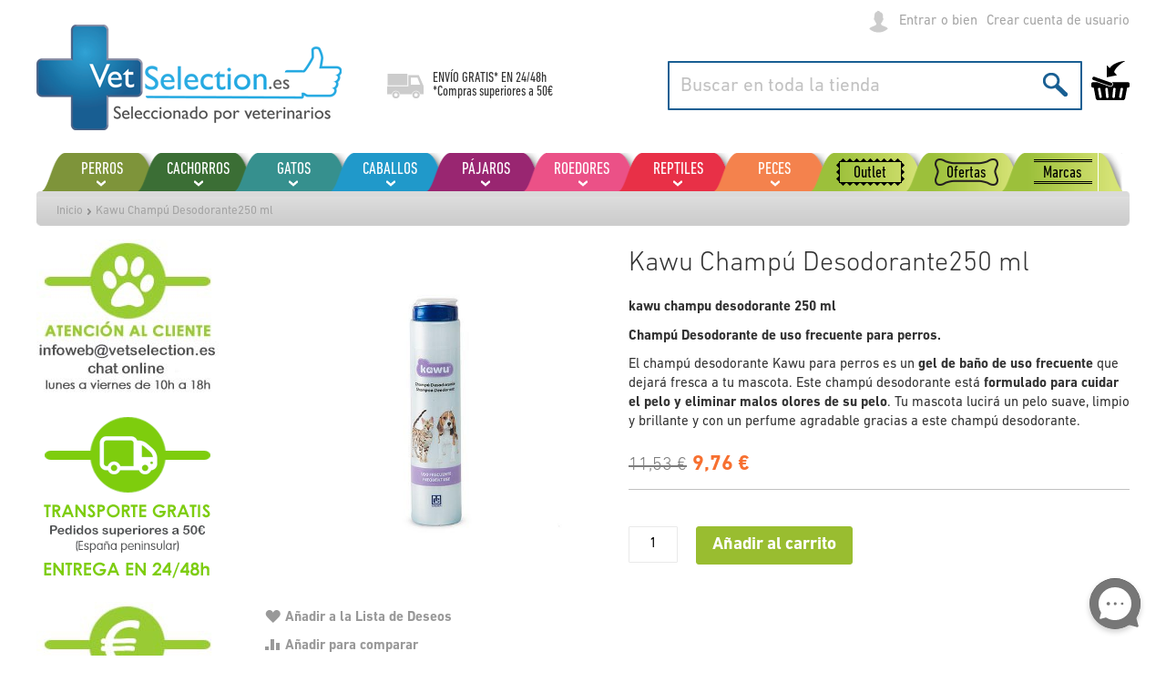

--- FILE ---
content_type: text/html; charset=UTF-8
request_url: https://www.vetselection.es/kawu-champu-desodorante250-ml
body_size: 31882
content:
 <!doctype html><html lang="es"><head prefix="og: http://ogp.me/ns# fb: http://ogp.me/ns/fb# product: http://ogp.me/ns/product#">  <meta charset="utf-8"/>
<meta name="title" content="Kawu Champú Desodorante250 ml"/>
<meta name="description" content="El champú desodorante Kawu para perros es un gel de baño de uso frecuente que dejará fresca a tu mascota. Este champú desodorante está formulado para cuidar el pelo y eliminar malos olores de su pelo. Tu mascota lucirá un pelo suave, limpio y brillante y"/>
<meta name="keywords" content="tienda de animales online, tienda animales, tienda de mascotas online, tienda mascotas"/>
<meta name="robots" content="INDEX,FOLLOW"/>
<meta name="viewport" content="width=device-width, initial-scale=1, maximum-scale=1.0, user-scalable=no"/>
<meta name="format-detection" content="telephone=no"/>
<title>Kawu Champú Desodorante250 ml</title>
<link  rel="stylesheet" type="text/css"  media="all" href="https://www.vetselection.es/static/version1762329129/_cache/merged/add815055f0690dbf6250353b8e482a6.css" />
<link  rel="stylesheet" type="text/css"  media="all" href="https://www.vetselection.es/static/version1762329129/frontend/Vetselection/base/es_ES/Anowave_Ec/css/ec.css" />
<link  rel="stylesheet" type="text/css"  media="screen and (min-width: 768px)" href="https://www.vetselection.es/static/version1762329129/frontend/Vetselection/base/es_ES/css/styles-l.css" />
<link  rel="stylesheet" type="text/css"  media="print" href="https://www.vetselection.es/static/version1762329129/frontend/Vetselection/base/es_ES/css/print.css" />






<link rel="preload" as="font" crossorigin="anonymous" href="https://www.vetselection.es/static/version1762329129/frontend/Vetselection/base/es_ES/fonts/opensans/light/opensans-300.woff2" />
<link rel="preload" as="font" crossorigin="anonymous" href="https://www.vetselection.es/static/version1762329129/frontend/Vetselection/base/es_ES/fonts/opensans/regular/opensans-400.woff2" />
<link rel="preload" as="font" crossorigin="anonymous" href="https://www.vetselection.es/static/version1762329129/frontend/Vetselection/base/es_ES/fonts/opensans/semibold/opensans-600.woff2" />
<link rel="preload" as="font" crossorigin="anonymous" href="https://www.vetselection.es/static/version1762329129/frontend/Vetselection/base/es_ES/fonts/opensans/bold/opensans-700.woff2" />
<link rel="preload" as="font" crossorigin="anonymous" href="https://www.vetselection.es/static/version1762329129/frontend/Vetselection/base/es_ES/fonts/Luma-Icons.woff2" />
<link  rel="canonical" href="https://www.vetselection.es/kawu-champu-desodorante250-ml" />
<link  rel="icon" type="image/x-icon" href="https://www.vetselection.es/media/favicon/default/favicons.png" />
<link  rel="shortcut icon" type="image/x-icon" href="https://www.vetselection.es/media/favicon/default/favicons.png" />
<meta name="google-site-verification" content="ltE8iRCRxJlEE79l3G3Do5998bKj-L5W8KTb4sHH5dg" />
<meta name="p:domain_verify" content="hHQPZeRmPJ3VKo3cOOH5RSvZ2zxPRwkU"/>   <style> .ec-gtm-cookie-directive > div { background: #ffffff; color: #000000 } .ec-gtm-cookie-directive > div > div > div a.action.accept { color: #8bc53f } .ec-gtm-cookie-directive > div > div > div .ec-gtm-cookie-directive-note-toggle { color: #8bc53f } .ec-gtm-cookie-directive-segments > div input[type="checkbox"] + label:before { border:1px solid #000000 }</style>              <!-- Google Tag Manager -->
<script>(function(w,d,s,l,i){w[l]=w[l]||[];w[l].push({'gtm.start':
new Date().getTime(),event:'gtm.js'});var f=d.getElementsByTagName(s)[0],
j=d.createElement(s),dl=l!='dataLayer'?'&l='+l:'';j.async=true;j.src=
'https://www.googletagmanager.com/gtm.js?id='+i+dl;f.parentNode.insertBefore(j,f);
})(window,document,'script','dataLayer','GTM-KXS2Z7N');</script>
<!-- End Google Tag Manager -->              <style nonce="N2Fud3F1cHJoaWJyMWsxZTlxZXd0NG13cHJrYjY3YTU=">.cms-index-index .products-grid:not(.wishlist) .product-item .tocart {
    display: none!important;
}</style>
<meta property="og:type" content="product"/>
<meta property="og:url" content="https://www.vetselection.es/kawu-champu-desodorante250-ml"/>
<meta property="og:title" content="Kawu Champú Desodorante250 ml"/>
<meta property="og:description" content="kawu champu desodorante 250 mlChampú Desodorante de uso frecuente para perros.El champú desodorante Kawu para perros es un gel de baño de uso frecuente que dejará fresca a tu mascota. Este champú desodorante está formulado para cuidar el pelo y eliminar malos olores de su pelo. Tu mascota lucirá un pelo suave, limpio y brillante y con un perfume agradable gracias a este champú desodorante."/>
<meta property="og:image" content="https://www.vetselection.es/media/catalog/product/cache/672051aa05ad7c357cec2ed24792236c/5/1/5144003_l.jpg"/>
<meta property="og:site_name" content="VetSelection"/>
<meta property="product:price:amount" content="9.764701"/>
<meta property="product:price:currency" content="EUR"/>
</head><body data-container="body" data-mage-init='{"loaderAjax": {}, "loader": { "icon": "https://www.vetselection.es/static/version1762329129/frontend/Vetselection/base/es_ES/images/loader-2.gif"}}' id="html-body" class="mflazyzoad-no-js catalog-product-view product-kawu-champu-desodorante250-ml page-layout-2columns-left">          <div class="cookie-status-message" id="cookie-status">The store will not work correctly in the case when cookies are disabled.</div>     <noscript><div class="message global noscript"><div class="content"><p><strong>Parece que JavaScript está inhabilitado en tu navegador.</strong> <span> Para obtener la mejor experiencia en nuestro sitio, asegúrate de activar Javascript en el navegador.</span></p></div></div></noscript>     <div class="message global cookie" id="notice-cookie-block" style="display: none"><div class="content"><p>Utilizamos cookies propias y de terceros para realizar el an&aacute;lisis de la navegaci&oacute;n de los usuarios y de este modo poder ofrecer un mejor servicio. Si continuas navegando, consideramos que aceptas el uso de ellas. Para m&aacute;s informaci&oacute;n clica<a href="/politica-de-cookies" target="_blank"> aqu&iacute;</a>.</p> <div class="actions"><button id="btn-cookie-allow" class="action allow primary"><span>Cerrar</span></button></div></div></div>    <!-- Google Tag Manager (noscript) -->
<noscript><iframe src="https://www.googletagmanager.com/ns.html?id=GTM-KXS2Z7N"
height="0" width="0" style="display:none;visibility:hidden"></iframe></noscript>
<!-- End Google Tag Manager (noscript) -->   <style> .mflazyzoad-no-js [data-original], .mflazyzoad-no-js [data-originalset] { display: none!important; }</style>   <script data-rocketjavascript="false"> window.mfLazyUtilLoad = setInterval(function() { if (window.scrollY > 100 || isMfLazyPixelImageInAViewPort(document.querySelector('main img[src$="pixel.jpg"], main .mflazy-background-image, div[data-original]'))) { loadLazyLoad(); } }, 10); document.addEventListener('DOMContentLoaded', function () { if (isMfLazyPixelImageInAViewPort(document.querySelector('main img[src$="pixel.jpg"], main .mflazy-background-image, div[data-original]'))) { loadLazyLoad(); } else { document.addEventListener('scroll', loadLazyLoad, { once: true }); document.addEventListener('click', loadLazyLoad, { once: true }); } }); function isMfLazyPixelImageInAViewPort(element, offset = 100) { return element && ((element.getBoundingClientRect().top - offset) < window.innerHeight); } function loadLazyLoad() { clearInterval(window.mfLazyUtilLoad);  document.body.className = document.body.className.replace('mflazyzoad-no-js', '');  var jsSrc = 'https://www.vetselection.es/static/version1762329129/frontend/Vetselection/base/es_ES/Magefan_LazyLoad/js/lazyload.min.js'; function loadScript(e,t){var a,n,r;n=!1,(a=document.createElement('script')).type='text/javascript',a.src=e,a.onload=a.onreadystatechange=function(){n||this.readyState&&"complete"!=this.readyState||(n=!0,t())},(r=document.getElementsByTagName('script')[0]).parentNode.insertBefore(a,r)} loadScript(jsSrc, function(){ var lazyLoadConfig = {"elements_selector":"img,div","data_srcset":"originalset"}; var myLazyLoad = false; if (document.readyState !== 'loading') { myLazyLoad = new LazyLoad(lazyLoadConfig); setTimeout(function(){ new LazyLoad(lazyLoadConfig); }, 2000); } else { document.addEventListener('DOMContentLoaded', function() { myLazyLoad = new LazyLoad(lazyLoadConfig); setTimeout(function(){ new LazyLoad(lazyLoadConfig); }, 2000); }); } document.body.addEventListener('contentUpdated', function(){ if (myLazyLoad) { myLazyLoad.update(); } }); return true; }); } </script>    <style> .slick-slide:not(.slick-active) .background-image {display: none;}</style><div class="page-wrapper"><header class="page-header"><div class="panel wrapper"><div class="panel header"> <a class="action skip contentarea" href="#contentarea"><span> Ir al contenido</span></a> <ul class="header links">     <li class="link authorization-link" data-label="o bien"><a href="https://www.vetselection.es/customer/account/login/referer/aHR0cHM6Ly93d3cudmV0c2VsZWN0aW9uLmVzL2thd3UtY2hhbXB1LWRlc29kb3JhbnRlMjUwLW1s/" >Entrar</a></li><li><a href="https://www.vetselection.es/customer/account/create/" id="idwr46Y4B6" >Crear cuenta de usuario</a></li></ul></div></div><div class="header content"> <span data-action="toggle-nav" class="action nav-toggle"><span>Toggle Nav</span></span> <a class="logo" href="https://www.vetselection.es/" title="VetSelection&#x20;-&#x20;Tienda&#x20;de&#x20;Animales&#x20;Online" aria-label="store logo"><img src="https://www.vetselection.es/media/logo/default/logo.png" title="VetSelection&#x20;-&#x20;Tienda&#x20;de&#x20;Animales&#x20;Online" alt="VetSelection&#x20;-&#x20;Tienda&#x20;de&#x20;Animales&#x20;Online" width="335" height="116" /></a><div class="shipping-text"><p>ENVÍO GRATIS* EN <a href="https://www.vetselection.es/formas-y-gastos-de-envio">24/48h</a></p>
<p>*Compras superiores a 50€</p></div> <div data-block="minicart" class="minicart-wrapper"><a class="action showcart" href="https://www.vetselection.es/checkout/cart/" data-bind="scope: 'minicart_content'"><span class="text">Mi carrito de compras</span> <span class="counter qty empty" data-bind="css: { empty: !!getCartParam('summary_count') == false && !isLoading() }, blockLoader: isLoading"><span class="counter-number"><!-- ko text: getCartParam('summary_count') --><!-- /ko --></span> <span class="counter-label"><!-- ko if: getCartParam('summary_count') --><!-- ko text: getCartParam('summary_count') --><!-- /ko --><!-- ko i18n: 'items' --><!-- /ko --><!-- /ko --></span></span></a>  <div class="block block-minicart" data-role="dropdownDialog" data-mage-init='{"dropdownDialog":{ "appendTo":"[data-block=minicart]", "triggerTarget":".showcart", "timeout": "2000", "closeOnMouseLeave": false, "closeOnEscape": true, "triggerClass":"active", "parentClass":"active", "buttons":[]}}'><div id="minicart-content-wrapper" data-bind="scope: 'minicart_content'"><!-- ko template: getTemplate() --><!-- /ko --></div></div>  </div>  <div class="block block-search"><div class="block block-title"><strong>Buscar</strong></div><div class="block block-content"><form class="form minisearch" id="search_mini_form" action="https://www.vetselection.es/catalogsearch/result/" method="get"><div class="field search"><label class="label" for="search" data-role="minisearch-label"><span>Buscar</span></label> <div class="control"><input id="search" type="text" name="q" value="" placeholder="Buscar en toda la tienda" class="input-text" maxlength="128" role="combobox" aria-haspopup="false" aria-autocomplete="both" autocomplete="off"/> <div class="nested"><a class="action advanced" href="https://www.vetselection.es/catalogsearch/advanced/" data-action="advanced-search">Búsqueda avanzada</a></div></div></div><div class="actions"><button type="submit" title="Buscar" class="action search"><span>Buscar</span></button></div></form></div></div><ul class="compare wrapper"> <li class="item link compare" data-bind="scope: 'compareProducts'" data-role="compare-products-link"><a class="action compare no-display" title="Comparar&#x20;productos" data-bind="attr: {'href': compareProducts().listUrl}, css: {'no-display': !compareProducts().count}" >Comparar productos <span class="counter qty" data-bind="text: compareProducts().countCaption"></span></a></li> </ul></div></header>  <div class="sections nav-sections"> <div class="section-items nav-sections-items" data-mage-init='{"tabs":{"openedState":"active"}}'>  <div class="section-item-title nav-sections-item-title" data-role="collapsible"><a class="nav-sections-item-switch" data-toggle="switch" href="#store.menu">Menú</a></div><div class="section-item-content nav-sections-item-content" id="store.menu" data-role="content">    <nav class="navigation" data-action="navigation"><ul class="mobile" data-mage-init='{"menu":{"responsive":true, "expanded":true, "position":{"my":"left top","at":"left bottom"}}}'><li  class="level0 nav-1 first level-top parent"><a href="https://www.vetselection.es/perros"  class="level-top" ><span>Perros</span></a><ul class="level0 submenu"><li  class="level1 nav-1-1 first parent"><a href="https://www.vetselection.es/perros/alimentacion-perros" ><span>Alimentación perros</span></a><ul class="level1 submenu"><li  class="level2 nav-1-1-1 first"><a href="https://www.vetselection.es/perros/alimentacion-perros/pienso-perros" ><span>Pienso para perros</span></a></li><li  class="level2 nav-1-1-2"><a href="https://www.vetselection.es/perros/alimentacion-perros/comida-humeda-perros" ><span>Cómida humeda para perros</span></a></li><li  class="level2 nav-1-1-3"><a href="https://www.vetselection.es/perros/alimentacion-perros/pienso-natural-perros" ><span>Pienso natural para perros</span></a></li><li  class="level2 nav-1-1-4"><a href="https://www.vetselection.es/perros/alimentacion-perros/pienso-sin-cereales-perros" ><span>Pienso sin cereales para perros</span></a></li><li  class="level2 nav-1-1-5 last"><a href="https://www.vetselection.es/perros/alimentacion-perros/pienso-semihumedo" ><span>Pienso Semihúmedo</span></a></li></ul></li><li  class="level1 nav-1-2 parent"><a href="https://www.vetselection.es/perros/dietas-veterinarias-perro" ><span>Dietas veterinarias perro</span></a><ul class="level1 submenu"><li  class="level2 nav-1-2-1 first"><a href="https://www.vetselection.es/perros/dietas-veterinarias-perro/pienso-veterinario-perros" ><span>Pienso veterinario</span></a></li><li  class="level2 nav-1-2-2 last"><a href="https://www.vetselection.es/perros/dietas-veterinarias-perro/comida-humeda-veterinaria-perros" ><span>Comida húmeda veterinaria</span></a></li></ul></li><li  class="level1 nav-1-3 parent"><a href="https://www.vetselection.es/perros/antiparasitarios-perros" ><span>Antiparasitarios</span></a><ul class="level1 submenu"><li  class="level2 nav-1-3-1 first"><a href="https://www.vetselection.es/perros/antiparasitarios-perros/pipetas-antiparasitarios-perros" ><span>Pipetas</span></a></li><li  class="level2 nav-1-3-2"><a href="https://www.vetselection.es/perros/antiparasitarios-perros/collares-antiparasitarios-perros" ><span>Collares</span></a></li><li  class="level2 nav-1-3-3"><a href="https://www.vetselection.es/perros/antiparasitarios-perros/comprimidos-antiparasitarios-perros" ><span>Comprimidos</span></a></li><li  class="level2 nav-1-3-4"><a href="https://www.vetselection.es/perros/antiparasitarios-perros/sprays-antiparasitarios-perros" ><span>Sprays</span></a></li><li  class="level2 nav-1-3-5"><a href="https://www.vetselection.es/perros/antiparasitarios-perros/champus-antiparasitarios-perros" ><span>Champús</span></a></li><li  class="level2 nav-1-3-6 last"><a href="https://www.vetselection.es/perros/antiparasitarios-perros/otros-antiparasitarios-perros" ><span>Otros antiparasitarios</span></a></li></ul></li><li  class="level1 nav-1-4 parent"><a href="https://www.vetselection.es/perros/camas-cojines-perros" ><span>Camas y cojines</span></a><ul class="level1 submenu"><li  class="level2 nav-1-4-1 first"><a href="https://www.vetselection.es/perros/camas-cojines-perros/camas-perros" ><span>Camas</span></a></li><li  class="level2 nav-1-4-2"><a href="https://www.vetselection.es/perros/camas-cojines-perros/cojines-perros" ><span>Cojines</span></a></li><li  class="level2 nav-1-4-3 last"><a href="https://www.vetselection.es/perros/camas-cojines-perros/iglus-perros" ><span>Iglús</span></a></li></ul></li><li  class="level1 nav-1-5 parent"><a href="https://www.vetselection.es/perros/collares-correas-perros" ><span>Collares y correas</span></a><ul class="level1 submenu"><li  class="level2 nav-1-5-1 first"><a href="https://www.vetselection.es/perros/collares-correas-perros/collares-perros" ><span>Collares</span></a></li><li  class="level2 nav-1-5-2"><a href="https://www.vetselection.es/perros/collares-correas-perros/correas-perros" ><span>Correas</span></a></li><li  class="level2 nav-1-5-3"><a href="https://www.vetselection.es/perros/collares-correas-perros/running-collares-perro" ><span>Running / Canicross</span></a></li><li  class="level2 nav-1-5-4"><a href="https://www.vetselection.es/perros/collares-correas-perros/correas-extensibles-perros" ><span>Correas extensibles</span></a></li><li  class="level2 nav-1-5-5"><a href="https://www.vetselection.es/perros/collares-correas-perros/arneses-perros" ><span>Arneses</span></a></li><li  class="level2 nav-1-5-6"><a href="https://www.vetselection.es/perros/collares-correas-perros/adiestramiento-conducta-perros" ><span>Adiestramiento y conducta</span></a></li><li  class="level2 nav-1-5-7"><a href="https://www.vetselection.es/perros/collares-correas-perros/bozales-perros" ><span>Bozales</span></a></li><li  class="level2 nav-1-5-8 last"><a href="https://www.vetselection.es/perros/collares-correas-perros/mas-accesorios-perros" ><span>Más acccesorios</span></a></li></ul></li><li  class="level1 nav-1-6 parent"><a href="https://www.vetselection.es/perros/comederos-bebederos-perros" ><span>Comederos y bebederos</span></a><ul class="level1 submenu"><li  class="level2 nav-1-6-1 first"><a href="https://www.vetselection.es/perros/comederos-bebederos-perros/comederos-perros" ><span>Comederos</span></a></li><li  class="level2 nav-1-6-2"><a href="https://www.vetselection.es/perros/comederos-bebederos-perros/bebederos-perros" ><span>Bebederos</span></a></li><li  class="level2 nav-1-6-3"><a href="https://www.vetselection.es/perros/comederos-bebederos-perros/comederos-automaticos-perros" ><span>Comederos automáticos</span></a></li><li  class="level2 nav-1-6-4"><a href="https://www.vetselection.es/perros/comederos-bebederos-perros/dispensadores-perros" ><span>Dispensadores</span></a></li><li  class="level2 nav-1-6-5 last"><a href="https://www.vetselection.es/perros/comederos-bebederos-perros/fuentes-perros" ><span>Fuentes</span></a></li></ul></li><li  class="level1 nav-1-7 parent"><a href="https://www.vetselection.es/perros/huesos-galletas-premios-perros" ><span>Huesos, galletas y premios</span></a><ul class="level1 submenu"><li  class="level2 nav-1-7-1 first"><a href="https://www.vetselection.es/perros/huesos-galletas-premios-perros/huesos-perros" ><span>Huesos</span></a></li><li  class="level2 nav-1-7-2"><a href="https://www.vetselection.es/perros/huesos-galletas-premios-perros/premios-perros" ><span>Premios</span></a></li><li  class="level2 nav-1-7-3"><a href="https://www.vetselection.es/perros/huesos-galletas-premios-perros/galletas-perros" ><span>Galletas</span></a></li><li  class="level2 nav-1-7-4"><a href="https://www.vetselection.es/perros/huesos-galletas-premios-perros/snacks-naturales-perros" ><span>Naturales</span></a></li><li  class="level2 nav-1-7-5 last"><a href="https://www.vetselection.es/perros/huesos-galletas-premios-perros/higiene-dental-perros" ><span>Higiene dental</span></a></li></ul></li><li  class="level1 nav-1-8 parent"><a href="https://www.vetselection.es/perros/casetas-jardin-perros" ><span>Casetas y jardín</span></a><ul class="level1 submenu"><li  class="level2 nav-1-8-1 first"><a href="https://www.vetselection.es/perros/casetas-jardin-perros/casetas-madera-perros" ><span>Casetas de madera</span></a></li><li  class="level2 nav-1-8-2"><a href="https://www.vetselection.es/perros/casetas-jardin-perros/casetas-plastico-perros" ><span>Casetas de plástico</span></a></li><li  class="level2 nav-1-8-3"><a href="https://www.vetselection.es/perros/casetas-jardin-perros/puertas-perros" ><span>Puertas</span></a></li><li  class="level2 nav-1-8-4 last"><a href="https://www.vetselection.es/perros/casetas-jardin-perros/accesorios-casetas-perros" ><span>Accesorios</span></a></li></ul></li><li  class="level1 nav-1-9 parent"><a href="https://www.vetselection.es/perros/cuidados-salud-perros" ><span>Cuidados y salud</span></a><ul class="level1 submenu"><li  class="level2 nav-1-9-1 first"><a href="https://www.vetselection.es/perros/cuidados-salud-perros/aparato-digestivo-perros" ><span>Aparato digestivo</span></a></li><li  class="level2 nav-1-9-2"><a href="https://www.vetselection.es/perros/cuidados-salud-perros/tranquilizante-viaje-perros" ><span>Tranquilizantes</span></a></li><li  class="level2 nav-1-9-3"><a href="https://www.vetselection.es/perros/cuidados-salud-perros/conducta-perros" ><span>Conducta del perro</span></a></li><li  class="level2 nav-1-9-4"><a href="https://www.vetselection.es/perros/cuidados-salud-perros/cuidado-auricular-perros" ><span>Cuidado auricular</span></a></li><li  class="level2 nav-1-9-5"><a href="https://www.vetselection.es/perros/cuidados-salud-perros/cuidado-bucodental-perros" ><span>Cuidado bucodental</span></a></li><li  class="level2 nav-1-9-6"><a href="https://www.vetselection.es/perros/cuidados-salud-perros/cuidado-ocular-perros" ><span>Cuidado ocular</span></a></li><li  class="level2 nav-1-9-7"><a href="https://www.vetselection.es/perros/cuidados-salud-perros/cuidados-geriatricos-perros" ><span>Cuidados geriátricos</span></a></li><li  class="level2 nav-1-9-8"><a href="https://www.vetselection.es/perros/cuidados-salud-perros/corazon-perros" ><span>Corazón</span></a></li><li  class="level2 nav-1-9-9"><a href="https://www.vetselection.es/perros/cuidados-salud-perros/huesos-articulaciones-perros" ><span>Huesos y articulaciones</span></a></li><li  class="level2 nav-1-9-10"><a href="https://www.vetselection.es/perros/cuidados-salud-perros/pelo-piel-perros" ><span>Pelo y piel</span></a></li><li  class="level2 nav-1-9-11"><a href="https://www.vetselection.es/perros/cuidados-salud-perros/sistema-hepatico-perros" ><span>Sistema hepático</span></a></li><li  class="level2 nav-1-9-12"><a href="https://www.vetselection.es/perros/cuidados-salud-perros/sistema-inmunitario-perros" ><span>Sistema inmunitario</span></a></li><li  class="level2 nav-1-9-13"><a href="https://www.vetselection.es/perros/cuidados-salud-perros/sistema-renal-perros" ><span>Sistema renal / urinario</span></a></li><li  class="level2 nav-1-9-14"><a href="https://www.vetselection.es/perros/cuidados-salud-perros/vitaminas-suplementos-perros" ><span>Vitaminas y suplementos</span></a></li><li  class="level2 nav-1-9-15 last"><a href="https://www.vetselection.es/perros/cuidados-salud-perros/mas-salud-perros" ><span>Más salud</span></a></li></ul></li><li  class="level1 nav-1-10 parent"><a href="https://www.vetselection.es/perros/juguetes-deporte-perros" ><span>Juguetes y deporte</span></a><ul class="level1 submenu"><li  class="level2 nav-1-10-1 first"><a href="https://www.vetselection.es/perros/juguetes-deporte-perros/running-juguetes-perro" ><span>Running / Canicross</span></a></li><li  class="level2 nav-1-10-2"><a href="https://www.vetselection.es/perros/juguetes-deporte-perros/pelotas-perros" ><span>Pelotas</span></a></li><li  class="level2 nav-1-10-3"><a href="https://www.vetselection.es/perros/juguetes-deporte-perros/peluches-perros" ><span>Peluches</span></a></li><li  class="level2 nav-1-10-4"><a href="https://www.vetselection.es/perros/juguetes-deporte-perros/mordedores-perros" ><span>Mordedores</span></a></li><li  class="level2 nav-1-10-5"><a href="https://www.vetselection.es/perros/juguetes-deporte-perros/cuerdas-perros" ><span>Cuerdas</span></a></li><li  class="level2 nav-1-10-6"><a href="https://www.vetselection.es/perros/juguetes-deporte-perros/juguetes-acuaticos-perros" ><span>Juguetes acuáticos</span></a></li><li  class="level2 nav-1-10-7"><a href="https://www.vetselection.es/perros/juguetes-deporte-perros/juguetes-latex-perros" ><span>Juguetes de látex</span></a></li><li  class="level2 nav-1-10-8 last"><a href="https://www.vetselection.es/perros/juguetes-deporte-perros/juguetes-premios-perros" ><span>Juguetes para premios</span></a></li></ul></li><li  class="level1 nav-1-11 parent"><a href="https://www.vetselection.es/perros/higiene-perros" ><span>Higiene</span></a><ul class="level1 submenu"><li  class="level2 nav-1-11-1 first"><a href="https://www.vetselection.es/perros/higiene-perros/peines-cepillos-perros" ><span>Peines y cepillos</span></a></li><li  class="level2 nav-1-11-2"><a href="https://www.vetselection.es/perros/higiene-perros/cardas-perros" ><span>Cardas</span></a></li><li  class="level2 nav-1-11-3"><a href="https://www.vetselection.es/perros/higiene-perros/champus-perros" ><span>Champús</span></a></li><li  class="level2 nav-1-11-4"><a href="https://www.vetselection.es/perros/higiene-perros/champus-tratamiento-perros" ><span>Champús tratamiento</span></a></li><li  class="level2 nav-1-11-5"><a href="https://www.vetselection.es/perros/higiene-perros/colonias-perros" ><span>Colonias</span></a></li><li  class="level2 nav-1-11-6"><a href="https://www.vetselection.es/perros/higiene-perros/desodorantes-perros" ><span>Desodorantes</span></a></li><li  class="level2 nav-1-11-7"><a href="https://www.vetselection.es/perros/higiene-perros/tijeras-cortaunas-perros" ><span>Tijeras y cortaúñas</span></a></li><li  class="level2 nav-1-11-8"><a href="https://www.vetselection.es/perros/higiene-perros/empapadores-perros" ><span>Empapadores</span></a></li><li  class="level2 nav-1-11-9"><a href="https://www.vetselection.es/perros/higiene-perros/braguitas-panales-perros" ><span>Braguitas y pañales</span></a></li><li  class="level2 nav-1-11-10"><a href="https://www.vetselection.es/perros/higiene-perros/higiene-auricular-perros" ><span>Higiene auricular</span></a></li><li  class="level2 nav-1-11-11"><a href="https://www.vetselection.es/perros/higiene-perros/higiene-bucodental-perros" ><span>Higiene bucodental</span></a></li><li  class="level2 nav-1-11-12"><a href="https://www.vetselection.es/perros/higiene-perros/higiene-ocular-perros" ><span>Higiene ocular</span></a></li><li  class="level2 nav-1-11-13"><a href="https://www.vetselection.es/perros/higiene-perros/limpieza-hogar-perros" ><span>Limpieza del hogar</span></a></li><li  class="level2 nav-1-11-14 last"><a href="https://www.vetselection.es/perros/higiene-perros/otros-productos-higiene-perros" ><span>Otros productos higiene</span></a></li></ul></li><li  class="level1 nav-1-12 parent"><a href="https://www.vetselection.es/perros/boutique-ropa-perros" ><span>Boutique/ropa</span></a><ul class="level1 submenu"><li  class="level2 nav-1-12-1 first"><a href="https://www.vetselection.es/perros/boutique-ropa-perros/abrigos-chubasqueros-perros" ><span>Abrigos y chubasqueros</span></a></li><li  class="level2 nav-1-12-2"><a href="https://www.vetselection.es/perros/boutique-ropa-perros/jerseis-camisetas-perros" ><span>Jerséis y camisetas</span></a></li><li  class="level2 nav-1-12-3 last"><a href="https://www.vetselection.es/perros/boutique-ropa-perros/calzado-perros" ><span>Calzado</span></a></li></ul></li><li  class="level1 nav-1-13 last parent"><a href="https://www.vetselection.es/perros/transportines-viaje-perros" ><span>Transportines y viaje</span></a><ul class="level1 submenu"><li  class="level2 nav-1-13-1 first"><a href="https://www.vetselection.es/perros/transportines-viaje-perros/bolsos-perros" ><span>Bolsos</span></a></li><li  class="level2 nav-1-13-2"><a href="https://www.vetselection.es/perros/transportines-viaje-perros/mochilas-perros" ><span>Mochilas</span></a></li><li  class="level2 nav-1-13-3"><a href="https://www.vetselection.es/perros/transportines-viaje-perros/transportines-perros" ><span>Transportines</span></a></li><li  class="level2 nav-1-13-4 last"><a href="https://www.vetselection.es/perros/transportines-viaje-perros/accesorios-viaje-perros" ><span>Accesorios</span></a></li></ul></li></ul></li><li  class="level0 nav-2 level-top parent"><a href="https://www.vetselection.es/cachorros"  class="level-top" ><span>Cachorros</span></a><ul class="level0 submenu"><li  class="level1 nav-2-1 first last parent"><a href="https://www.vetselection.es/cachorros/alimentacion-cachorros" ><span>Alimentación cachorros</span></a><ul class="level1 submenu"><li  class="level2 nav-2-1-1 first"><a href="https://www.vetselection.es/cachorros/alimentacion-cachorros/pienso-para-cachorros" ><span>Pienso para cachorros</span></a></li><li  class="level2 nav-2-1-2"><a href="https://www.vetselection.es/cachorros/alimentacion-cachorros/comida-humeda-cachorros" ><span>Comida húmeda para cachorros</span></a></li><li  class="level2 nav-2-1-3"><a href="https://www.vetselection.es/cachorros/alimentacion-cachorros/pienso-natural-cachorros" ><span>Pienso natural para cachorros</span></a></li><li  class="level2 nav-2-1-4 last"><a href="https://www.vetselection.es/cachorros/alimentacion-cachorros/leche-cachorros" ><span>Leche para cachorros</span></a></li></ul></li></ul></li><li  class="level0 nav-3 level-top parent"><a href="https://www.vetselection.es/gatos"  class="level-top" ><span>Gatos</span></a><ul class="level0 submenu"><li  class="level1 nav-3-1 first parent"><a href="https://www.vetselection.es/gatos/alimentacion-gatos" ><span>Alimentación gatos</span></a><ul class="level1 submenu"><li  class="level2 nav-3-1-1 first"><a href="https://www.vetselection.es/gatos/alimentacion-gatos/pienso-gatos" ><span>Pienso para gatos</span></a></li><li  class="level2 nav-3-1-2"><a href="https://www.vetselection.es/gatos/alimentacion-gatos/comida-humeda-gatos" ><span>Comida húmeda para gatos</span></a></li><li  class="level2 nav-3-1-3"><a href="https://www.vetselection.es/gatos/alimentacion-gatos/pienso-natural-gatos" ><span>Pienso natural para gatos</span></a></li><li  class="level2 nav-3-1-4"><a href="https://www.vetselection.es/gatos/alimentacion-gatos/pienso-sin-cereales-gatos" ><span>Pienso sin cereales para gatos</span></a></li><li  class="level2 nav-3-1-5 last"><a href="https://www.vetselection.es/gatos/alimentacion-gatos/leche-gatitos" ><span>Leche para gatitos</span></a></li></ul></li><li  class="level1 nav-3-2 parent"><a href="https://www.vetselection.es/gatos/dietas-veterinarias-gatos" ><span>Dietas veterinarias gatos</span></a><ul class="level1 submenu"><li  class="level2 nav-3-2-1 first"><a href="https://www.vetselection.es/gatos/dietas-veterinarias-gatos/pienso-veterinario-gatos" ><span>Pienso veterinario</span></a></li><li  class="level2 nav-3-2-2 last"><a href="https://www.vetselection.es/gatos/dietas-veterinarias-gatos/comida-humeda-veterinaria-gatos" ><span>Comida húmeda veterinaria</span></a></li></ul></li><li  class="level1 nav-3-3 parent"><a href="https://www.vetselection.es/gatos/galletas-golosinas-gatos" ><span>Galletas y golosinas</span></a><ul class="level1 submenu"><li  class="level2 nav-3-3-1 first"><a href="https://www.vetselection.es/gatos/galletas-golosinas-gatos/snacks-gatos" ><span>Snacks</span></a></li><li  class="level2 nav-3-3-2 last"><a href="https://www.vetselection.es/gatos/galletas-golosinas-gatos/maltas-hierbas-gatos" ><span>Maltas y hierbas</span></a></li></ul></li><li  class="level1 nav-3-4 parent"><a href="https://www.vetselection.es/gatos/antiparasitarios-gatos" ><span>Antiparasitarios</span></a><ul class="level1 submenu"><li  class="level2 nav-3-4-1 first"><a href="https://www.vetselection.es/gatos/antiparasitarios-gatos/collares-antiparasitarios-gatos" ><span>Collares</span></a></li><li  class="level2 nav-3-4-2"><a href="https://www.vetselection.es/gatos/antiparasitarios-gatos/comprimidos-antiparasitarios-gatos" ><span>Comprimidos</span></a></li><li  class="level2 nav-3-4-3 last"><a href="https://www.vetselection.es/gatos/antiparasitarios-gatos/pipetas-antiparasitarios-gatos" ><span>Pipetas</span></a></li></ul></li><li  class="level1 nav-3-5 parent"><a href="https://www.vetselection.es/gatos/collares-arneses-gatos" ><span>Collares y arneses</span></a><ul class="level1 submenu"><li  class="level2 nav-3-5-1 first"><a href="https://www.vetselection.es/gatos/collares-arneses-gatos/arneses-gatos" ><span>Arneses</span></a></li><li  class="level2 nav-3-5-2 last"><a href="https://www.vetselection.es/gatos/collares-arneses-gatos/collares-gatos" ><span>Collares</span></a></li></ul></li><li  class="level1 nav-3-6 parent"><a href="https://www.vetselection.es/gatos/comederos-bebederos-gatos" ><span>Comederos y bebederos</span></a><ul class="level1 submenu"><li  class="level2 nav-3-6-1 first"><a href="https://www.vetselection.es/gatos/comederos-bebederos-gatos/bebederos-gatos" ><span>Bebederos</span></a></li><li  class="level2 nav-3-6-2"><a href="https://www.vetselection.es/gatos/comederos-bebederos-gatos/comederos-gatos" ><span>Comederos</span></a></li><li  class="level2 nav-3-6-3"><a href="https://www.vetselection.es/gatos/comederos-bebederos-gatos/dispensadores-gatos" ><span>Dispensadores</span></a></li><li  class="level2 nav-3-6-4 last"><a href="https://www.vetselection.es/gatos/comederos-bebederos-gatos/fuentes-gatos" ><span>Fuentes</span></a></li></ul></li><li  class="level1 nav-3-7 parent"><a href="https://www.vetselection.es/gatos/camas-cojines-gatos" ><span>Camas y cojines</span></a><ul class="level1 submenu"><li  class="level2 nav-3-7-1 first"><a href="https://www.vetselection.es/gatos/camas-cojines-gatos/camas-gatos" ><span>Camas para gatos</span></a></li><li  class="level2 nav-3-7-2 last"><a href="https://www.vetselection.es/gatos/camas-cojines-gatos/iglus-gatos" ><span>Iglús para gatos</span></a></li></ul></li><li  class="level1 nav-3-8 parent"><a href="https://www.vetselection.es/gatos/castes-jardin-gatos" ><span>Casetas y jardín</span></a><ul class="level1 submenu"><li  class="level2 nav-3-8-1 first last"><a href="https://www.vetselection.es/gatos/castes-jardin-gatos/puertas-gatos" ><span>Puertas</span></a></li></ul></li><li  class="level1 nav-3-9 parent"><a href="https://www.vetselection.es/gatos/juguetes-rascadores-gatos" ><span>Juguetes y rascadores</span></a><ul class="level1 submenu"><li  class="level2 nav-3-9-1 first"><a href="https://www.vetselection.es/gatos/juguetes-rascadores-gatos/juguetes-interactivos-gatos" ><span>Juguetes interactivos</span></a></li><li  class="level2 nav-3-9-2"><a href="https://www.vetselection.es/gatos/juguetes-rascadores-gatos/pelotas-gatos" ><span>Pelotas</span></a></li><li  class="level2 nav-3-9-3"><a href="https://www.vetselection.es/gatos/juguetes-rascadores-gatos/peluches-plumas-gatos" ><span>Peluches y plumas</span></a></li><li  class="level2 nav-3-9-4"><a href="https://www.vetselection.es/gatos/juguetes-rascadores-gatos/rascadores-gatos" ><span>Rascadores</span></a></li><li  class="level2 nav-3-9-5"><a href="https://www.vetselection.es/gatos/juguetes-rascadores-gatos/ratones-gatos" ><span>Ratones</span></a></li><li  class="level2 nav-3-9-6"><a href="https://www.vetselection.es/gatos/juguetes-rascadores-gatos/varitas-gatos" ><span>Varitas</span></a></li><li  class="level2 nav-3-9-7 last"><a href="https://www.vetselection.es/gatos/juguetes-rascadores-gatos/otros-juguetes-gatos" ><span>Otros juguetes</span></a></li></ul></li><li  class="level1 nav-3-10 parent"><a href="https://www.vetselection.es/gatos/arenas-bandejas-sanitarias-gatos" ><span>Arenas y bandejas sanitarias</span></a><ul class="level1 submenu"><li  class="level2 nav-3-10-1 first"><a href="https://www.vetselection.es/gatos/arenas-bandejas-sanitarias-gatos/arenas-absorbentes-gatos" ><span>Arenas absorbentes</span></a></li><li  class="level2 nav-3-10-2"><a href="https://www.vetselection.es/gatos/arenas-bandejas-sanitarias-gatos/arenas-vegetales-biodegradables" ><span>Arenas vegetales/biodegradables</span></a></li><li  class="level2 nav-3-10-3"><a href="https://www.vetselection.es/gatos/arenas-bandejas-sanitarias-gatos/bandejas-sanitarias-gatos" ><span>Bandejas sanitarias</span></a></li><li  class="level2 nav-3-10-4 last"><a href="https://www.vetselection.es/gatos/arenas-bandejas-sanitarias-gatos/toilettes-gatos" ><span>Toilettes</span></a></li></ul></li><li  class="level1 nav-3-11 parent"><a href="https://www.vetselection.es/gatos/higiene-gatos" ><span>Higiene</span></a><ul class="level1 submenu"><li  class="level2 nav-3-11-1 first"><a href="https://www.vetselection.es/gatos/higiene-gatos/peines-cepillos-gatos" ><span>Peines y cepillos</span></a></li><li  class="level2 nav-3-11-2"><a href="https://www.vetselection.es/gatos/higiene-gatos/cardas-gatos" ><span>Cardas</span></a></li><li  class="level2 nav-3-11-3"><a href="https://www.vetselection.es/gatos/higiene-gatos/champus-gatos" ><span>Champús</span></a></li><li  class="level2 nav-3-11-4"><a href="https://www.vetselection.es/gatos/higiene-gatos/champus-tratamiento-gatos" ><span>Champús tratamiento</span></a></li><li  class="level2 nav-3-11-5"><a href="https://www.vetselection.es/gatos/higiene-gatos/desodorantes-gatos" ><span>Desodorantes</span></a></li><li  class="level2 nav-3-11-6"><a href="https://www.vetselection.es/gatos/higiene-gatos/tijeras-gatos" ><span>Tijeras</span></a></li><li  class="level2 nav-3-11-7 last"><a href="https://www.vetselection.es/gatos/higiene-gatos/otros-productos-higiene-gatos" ><span>Otros productos higiene</span></a></li></ul></li><li  class="level1 nav-3-12 parent"><a href="https://www.vetselection.es/gatos/cuidados-salud-gatos" ><span>Cuidados y salud</span></a><ul class="level1 submenu"><li  class="level2 nav-3-12-1 first"><a href="https://www.vetselection.es/gatos/cuidados-salud-gatos/aparato-digestivo-gatos" ><span>Aparato digestivo</span></a></li><li  class="level2 nav-3-12-2"><a href="https://www.vetselection.es/gatos/cuidados-salud-gatos/conducta-gatos" ><span>Conducta del gato</span></a></li><li  class="level2 nav-3-12-3"><a href="https://www.vetselection.es/gatos/cuidados-salud-gatos/cuidado-auricular-gats" ><span>Cuidado auricular</span></a></li><li  class="level2 nav-3-12-4"><a href="https://www.vetselection.es/gatos/cuidados-salud-gatos/cuidado-bucodental-gatos" ><span>Cuidado bucodental</span></a></li><li  class="level2 nav-3-12-5"><a href="https://www.vetselection.es/gatos/cuidados-salud-gatos/cuidado-ocular-gatos" ><span>Cuidado ocular</span></a></li><li  class="level2 nav-3-12-6"><a href="https://www.vetselection.es/gatos/cuidados-salud-gatos/cuidados-geriatricos-gatos" ><span>Cuidados geriátricos</span></a></li><li  class="level2 nav-3-12-7"><a href="https://www.vetselection.es/gatos/cuidados-salud-gatos/huesos-articulaciones-gatos" ><span>Huesos y articulaciones</span></a></li><li  class="level2 nav-3-12-8"><a href="https://www.vetselection.es/gatos/cuidados-salud-gatos/maltas-cuidados-gatos" ><span>Maltas</span></a></li><li  class="level2 nav-3-12-9"><a href="https://www.vetselection.es/gatos/cuidados-salud-gatos/pelo-piel-gatos" ><span>Pelo y piel</span></a></li><li  class="level2 nav-3-12-10"><a href="https://www.vetselection.es/gatos/cuidados-salud-gatos/sistema-hepatico-gatos" ><span>Sistema hepático</span></a></li><li  class="level2 nav-3-12-11"><a href="https://www.vetselection.es/gatos/cuidados-salud-gatos/sistema-inmunitario-gatos" ><span>Sistema inmunitario</span></a></li><li  class="level2 nav-3-12-12"><a href="https://www.vetselection.es/gatos/cuidados-salud-gatos/sistema-renal-gatos" ><span>Sistema renal/Urinario</span></a></li><li  class="level2 nav-3-12-13"><a href="https://www.vetselection.es/gatos/cuidados-salud-gatos/vitaminas-suplementos-gatos" ><span>Vitaminas y suplementos</span></a></li><li  class="level2 nav-3-12-14 last"><a href="https://www.vetselection.es/gatos/cuidados-salud-gatos/mas-salud-gatos" ><span>Más salud</span></a></li></ul></li><li  class="level1 nav-3-13 last parent"><a href="https://www.vetselection.es/gatos/transportines-viaje-gatos" ><span>Transportines y viaje</span></a><ul class="level1 submenu"><li  class="level2 nav-3-13-1 first"><a href="https://www.vetselection.es/gatos/transportines-viaje-gatos/bolsos-gatos" ><span>Bolsos</span></a></li><li  class="level2 nav-3-13-2 last"><a href="https://www.vetselection.es/gatos/transportines-viaje-gatos/transportines-gatos" ><span>Transportines</span></a></li></ul></li></ul></li><li  class="level0 nav-4 level-top parent"><a href="https://www.vetselection.es/caballos"  class="level-top" ><span>Caballos</span></a><ul class="level0 submenu"><li  class="level1 nav-4-1 first parent"><a href="https://www.vetselection.es/caballos/complementos-caballos" ><span>Complementos Nutricionales</span></a><ul class="level1 submenu"><li  class="level2 nav-4-1-1 first"><a href="https://www.vetselection.es/caballos/complementos-caballos/crecimiento-caballos" ><span>Crecimiento</span></a></li><li  class="level2 nav-4-1-2"><a href="https://www.vetselection.es/caballos/complementos-caballos/electrolitos-caballos" ><span>Electrolitos</span></a></li><li  class="level2 nav-4-1-3"><a href="https://www.vetselection.es/caballos/complementos-caballos/pelo-piel-caballos" ><span>Pelo y Piel</span></a></li><li  class="level2 nav-4-1-4"><a href="https://www.vetselection.es/caballos/complementos-caballos/rendimiento" ><span>Rendimiento</span></a></li><li  class="level2 nav-4-1-5"><a href="https://www.vetselection.es/caballos/complementos-caballos/vitaminas-caballos" ><span>Vitaminas</span></a></li><li  class="level2 nav-4-1-6 last"><a href="https://www.vetselection.es/caballos/complementos-caballos/otros-complementos-caballos" ><span>Otros</span></a></li></ul></li><li  class="level1 nav-4-2 parent"><a href="https://www.vetselection.es/caballos/higiene-cuidado-caballos" ><span>Higiene y cuidados</span></a><ul class="level1 submenu"><li  class="level2 nav-4-2-1 first"><a href="https://www.vetselection.es/caballos/higiene-cuidado-caballos/champu-jabon-caballos" ><span>Champú y jabón</span></a></li><li  class="level2 nav-4-2-2"><a href="https://www.vetselection.es/caballos/higiene-cuidado-caballos/cuidado-cuero-caballos" ><span>Cuidado Cuero</span></a></li><li  class="level2 nav-4-2-3"><a href="https://www.vetselection.es/caballos/higiene-cuidado-caballos/cuidado-cascos-caballos" ><span>Cuidado cascos</span></a></li><li  class="level2 nav-4-2-4"><a href="https://www.vetselection.es/caballos/higiene-cuidado-caballos/desinfectantes" ><span>Desinfectantes</span></a></li><li  class="level2 nav-4-2-5 last"><a href="https://www.vetselection.es/caballos/higiene-cuidado-caballos/piel-heridas-caballos" ><span>Piel y heridas</span></a></li></ul></li><li  class="level1 nav-4-3 last parent"><a href="https://www.vetselection.es/caballos/salud-caballos" ><span>Salud</span></a><ul class="level1 submenu"><li  class="level2 nav-4-3-1 first"><a href="https://www.vetselection.es/caballos/salud-caballos/repelentes-insecticidas-caballos" ><span>Repelentes e insecticidas</span></a></li><li  class="level2 nav-4-3-2"><a href="https://www.vetselection.es/caballos/salud-caballos/antiinflamatorios-caballos" ><span>Antiinflamatorios</span></a></li><li  class="level2 nav-4-3-3"><a href="https://www.vetselection.es/caballos/salud-caballos/articulaciones-caballos" ><span>Articulaciones</span></a></li><li  class="level2 nav-4-3-4"><a href="https://www.vetselection.es/caballos/salud-caballos/musculos-tendones-caballos" ><span>Músculos y tendones</span></a></li><li  class="level2 nav-4-3-5"><a href="https://www.vetselection.es/caballos/salud-caballos/rinones" ><span>Riñones</span></a></li><li  class="level2 nav-4-3-6"><a href="https://www.vetselection.es/caballos/salud-caballos/sistema-digestivo-caballos" ><span>Sistema digestivo</span></a></li><li  class="level2 nav-4-3-7"><a href="https://www.vetselection.es/caballos/salud-caballos/sistema-respiratorio" ><span>Sistema Respiratorio</span></a></li><li  class="level2 nav-4-3-8"><a href="https://www.vetselection.es/caballos/salud-caballos/tranquilizantes-caballos" ><span>Tranquilizantes</span></a></li><li  class="level2 nav-4-3-9 last"><a href="https://www.vetselection.es/caballos/salud-caballos/otros-salud-caballos" ><span>Otros</span></a></li></ul></li></ul></li><li  class="level0 nav-5 level-top parent"><a href="https://www.vetselection.es/pajaros"  class="level-top" ><span>Pájaros</span></a><ul class="level0 submenu"><li  class="level1 nav-5-1 first parent"><a href="https://www.vetselection.es/pajaros/alimentacion-pajaros" ><span>Alimentación pájaros</span></a><ul class="level1 submenu"><li  class="level2 nav-5-1-1 first"><a href="https://www.vetselection.es/pajaros/alimentacion-pajaros/cria-pajaros" ><span>Papilla</span></a></li><li  class="level2 nav-5-1-2"><a href="https://www.vetselection.es/pajaros/alimentacion-pajaros/granulado-pajaros" ><span>Granulado</span></a></li><li  class="level2 nav-5-1-3 last"><a href="https://www.vetselection.es/pajaros/alimentacion-pajaros/suplementos-pajaros" ><span>Suplementos</span></a></li></ul></li><li  class="level1 nav-5-2 parent"><a href="https://www.vetselection.es/pajaros/golosinas-pajaros" ><span>Golosinas</span></a><ul class="level1 submenu"><li  class="level2 nav-5-2-1 first last"><a href="https://www.vetselection.es/pajaros/golosinas-pajaros/barritas-pajaros" ><span>Barritas</span></a></li></ul></li><li  class="level1 nav-5-3 parent"><a href="https://www.vetselection.es/pajaros/jaulas-nidos-pajaros" ><span>Jaulas y nidos</span></a><ul class="level1 submenu"><li  class="level2 nav-5-3-1 first"><a href="https://www.vetselection.es/pajaros/jaulas-nidos-pajaros/jaulas-pajaros" ><span>Jaulas</span></a></li><li  class="level2 nav-5-3-2 last"><a href="https://www.vetselection.es/pajaros/jaulas-nidos-pajaros/nidos-pajaros" ><span>Nidos</span></a></li></ul></li><li  class="level1 nav-5-4 parent"><a href="https://www.vetselection.es/pajaros/comederos-bebederos-pajaros" ><span>Comederos y bebederos</span></a><ul class="level1 submenu"><li  class="level2 nav-5-4-1 first"><a href="https://www.vetselection.es/pajaros/comederos-bebederos-pajaros/comederos-pajaros" ><span>Comederos</span></a></li><li  class="level2 nav-5-4-2 last"><a href="https://www.vetselection.es/pajaros/comederos-bebederos-pajaros/bebederos-pajaros" ><span>Bebederos</span></a></li></ul></li><li  class="level1 nav-5-5 last parent"><a href="https://www.vetselection.es/pajaros/juguetes-accesorios-pajaros" ><span>Juguetes y accesorios</span></a><ul class="level1 submenu"><li  class="level2 nav-5-5-1 first"><a href="https://www.vetselection.es/pajaros/juguetes-accesorios-pajaros/columpios-pajaros" ><span>Columpios</span></a></li><li  class="level2 nav-5-5-2"><a href="https://www.vetselection.es/pajaros/juguetes-accesorios-pajaros/palos-perchas-pajaros" ><span>Palos y perchas</span></a></li><li  class="level2 nav-5-5-3 last"><a href="https://www.vetselection.es/pajaros/juguetes-accesorios-pajaros/juguetes-pajaros" ><span>Juguetes</span></a></li></ul></li></ul></li><li  class="level0 nav-6 level-top parent"><a href="https://www.vetselection.es/roedores"  class="level-top" ><span>Roedores</span></a><ul class="level0 submenu"><li  class="level1 nav-6-1 first parent"><a href="https://www.vetselection.es/roedores-y-mas/hamsters" ><span>Hámsters</span></a><ul class="level1 submenu"><li  class="level2 nav-6-1-1 first"><a href="https://www.vetselection.es/roedores-y-mas/hamsters/pienso-hamsters" ><span>Pienso hámsters</span></a></li><li  class="level2 nav-6-1-2"><a href="https://www.vetselection.es/roedores-y-mas/hamsters/henos-forrajes-hamsters" ><span>Henos y forrajes</span></a></li><li  class="level2 nav-6-1-3"><a href="https://www.vetselection.es/roedores-y-mas/hamsters/golosinas-snacks-hamsters" ><span>Golosinas y snacks</span></a></li><li  class="level2 nav-6-1-4"><a href="https://www.vetselection.es/roedores-y-mas/hamsters/jaulas-hamsters" ><span>Jaulas hámsters</span></a></li><li  class="level2 nav-6-1-5"><a href="https://www.vetselection.es/roedores-y-mas/hamsters/accesorios-hamsters" ><span>Accesorios</span></a></li><li  class="level2 nav-6-1-6"><a href="https://www.vetselection.es/roedores-y-mas/hamsters/higiene-salud-hamsters" ><span>Higiene y salud</span></a></li><li  class="level2 nav-6-1-7"><a href="https://www.vetselection.es/roedores-y-mas/hamsters/arenas-lechos-hamsters" ><span>Arenas y lechos</span></a></li><li  class="level2 nav-6-1-8 last"><a href="https://www.vetselection.es/roedores-y-mas/hamsters/transporte-paseo-hamsters" ><span>Transporte y paseo</span></a></li></ul></li><li  class="level1 nav-6-2 parent"><a href="https://www.vetselection.es/roedores-y-mas/cobayas" ><span>Cobayas</span></a><ul class="level1 submenu"><li  class="level2 nav-6-2-1 first"><a href="https://www.vetselection.es/roedores-y-mas/cobayas/pienso-cobayas" ><span>Pienso cobayas</span></a></li><li  class="level2 nav-6-2-2"><a href="https://www.vetselection.es/roedores-y-mas/cobayas/henos-forrajes-cobayas" ><span>Henos y forrajes</span></a></li><li  class="level2 nav-6-2-3"><a href="https://www.vetselection.es/roedores-y-mas/cobayas/golosinas-snacks-cobayas" ><span>Golosinas y snacks</span></a></li><li  class="level2 nav-6-2-4"><a href="https://www.vetselection.es/roedores-y-mas/cobayas/jaulas-cobayas" ><span>Jaulas cobayas</span></a></li><li  class="level2 nav-6-2-5"><a href="https://www.vetselection.es/roedores-y-mas/cobayas/accesorios-cobayas" ><span>Accesorios</span></a></li><li  class="level2 nav-6-2-6"><a href="https://www.vetselection.es/roedores-y-mas/cobayas/higiene-salud-cobayas" ><span>Higiene y salud</span></a></li><li  class="level2 nav-6-2-7"><a href="https://www.vetselection.es/roedores-y-mas/cobayas/arenas-lechos-cobayas" ><span>Arenas y lechos</span></a></li><li  class="level2 nav-6-2-8 last"><a href="https://www.vetselection.es/roedores-y-mas/cobayas/transporte-paseo-cobayas" ><span>Transporte y paseo</span></a></li></ul></li><li  class="level1 nav-6-3 parent"><a href="https://www.vetselection.es/roedores-y-mas/conejos" ><span>Conejos</span></a><ul class="level1 submenu"><li  class="level2 nav-6-3-1 first"><a href="https://www.vetselection.es/roedores-y-mas/conejos/pienso-conejos" ><span>Pienso conejos</span></a></li><li  class="level2 nav-6-3-2"><a href="https://www.vetselection.es/roedores-y-mas/conejos/henos-forrajes-conejos" ><span>Henos y forrajes</span></a></li><li  class="level2 nav-6-3-3"><a href="https://www.vetselection.es/roedores-y-mas/conejos/golosinas-snacks-conejos" ><span>Golosinas y snacks</span></a></li><li  class="level2 nav-6-3-4"><a href="https://www.vetselection.es/roedores-y-mas/conejos/jaulas-conejos" ><span>Jaulas conejos</span></a></li><li  class="level2 nav-6-3-5"><a href="https://www.vetselection.es/roedores-y-mas/conejos/accesorios-conejos" ><span>Accesorios</span></a></li><li  class="level2 nav-6-3-6"><a href="https://www.vetselection.es/roedores-y-mas/conejos/higiene-salud-conejos" ><span>Higiene y salud</span></a></li><li  class="level2 nav-6-3-7"><a href="https://www.vetselection.es/roedores-y-mas/conejos/arenas-lechos-conejos" ><span>Arenas y lechos</span></a></li><li  class="level2 nav-6-3-8 last"><a href="https://www.vetselection.es/roedores-y-mas/conejos/transporte-paseo-conejos" ><span>Transporte y paseo</span></a></li></ul></li><li  class="level1 nav-6-4 parent"><a href="https://www.vetselection.es/roedores-y-mas/hurones" ><span>Hurones</span></a><ul class="level1 submenu"><li  class="level2 nav-6-4-1 first"><a href="https://www.vetselection.es/roedores-y-mas/hurones/pienso-hurones" ><span>Pienso hurones</span></a></li><li  class="level2 nav-6-4-2"><a href="https://www.vetselection.es/roedores-y-mas/hurones/henos-forrajes-ratones-ratas" ><span>Henos y forrajes</span></a></li><li  class="level2 nav-6-4-3"><a href="https://www.vetselection.es/roedores-y-mas/hurones/golosinas-snacks-hurones" ><span>Golosinas y snacks</span></a></li><li  class="level2 nav-6-4-4"><a href="https://www.vetselection.es/roedores-y-mas/hurones/jaulas-hurones" ><span>Jaulas hurones</span></a></li><li  class="level2 nav-6-4-5"><a href="https://www.vetselection.es/roedores-y-mas/hurones/accesorios-hurones" ><span>Accesorios</span></a></li><li  class="level2 nav-6-4-6"><a href="https://www.vetselection.es/roedores-y-mas/hurones/higiene-salud-hurones" ><span>Higiene y salud</span></a></li><li  class="level2 nav-6-4-7"><a href="https://www.vetselection.es/roedores-y-mas/hurones/arenas-lechos-hurones" ><span>Arenas y lechos</span></a></li><li  class="level2 nav-6-4-8 last"><a href="https://www.vetselection.es/roedores-y-mas/hurones/transporte-paseo-hurones" ><span>Transporte y paseo</span></a></li></ul></li><li  class="level1 nav-6-5 parent"><a href="https://www.vetselection.es/roedores-y-mas/chinchillas" ><span>Chinchillas</span></a><ul class="level1 submenu"><li  class="level2 nav-6-5-1 first"><a href="https://www.vetselection.es/roedores-y-mas/chinchillas/pienso-chinchillas" ><span>Pienso chinchillas</span></a></li><li  class="level2 nav-6-5-2"><a href="https://www.vetselection.es/roedores-y-mas/chinchillas/henos-forrajes-chinchillas" ><span>Henos y forrajes</span></a></li><li  class="level2 nav-6-5-3"><a href="https://www.vetselection.es/roedores-y-mas/chinchillas/golosinas-snacks-chinchillas" ><span>Golosinas y snacks</span></a></li><li  class="level2 nav-6-5-4"><a href="https://www.vetselection.es/roedores-y-mas/chinchillas/jaulas-chinchillas" ><span>Jaulas chinchillas</span></a></li><li  class="level2 nav-6-5-5"><a href="https://www.vetselection.es/roedores-y-mas/chinchillas/accesorios-chinchillas" ><span>Accesorios</span></a></li><li  class="level2 nav-6-5-6"><a href="https://www.vetselection.es/roedores-y-mas/chinchillas/higiene-salud-chinchillas" ><span>Higiene y salud</span></a></li><li  class="level2 nav-6-5-7"><a href="https://www.vetselection.es/roedores-y-mas/chinchillas/arenas-lechos-chinchillas" ><span>Arenas y lechos</span></a></li><li  class="level2 nav-6-5-8 last"><a href="https://www.vetselection.es/roedores-y-mas/chinchillas/transporte-paseo-chinchillas" ><span>Transporte y paseo</span></a></li></ul></li><li  class="level1 nav-6-6 parent"><a href="https://www.vetselection.es/roedores-y-mas/ratones-ratas" ><span>Ratones y ratas</span></a><ul class="level1 submenu"><li  class="level2 nav-6-6-1 first"><a href="https://www.vetselection.es/roedores-y-mas/ratones-ratas/pienso-ratones-ratas" ><span>Pienso ratones y ratas</span></a></li><li  class="level2 nav-6-6-2"><a href="https://www.vetselection.es/roedores-y-mas/ratones-ratas/henos-forrajes-jerbos" ><span>Henos y forrajes</span></a></li><li  class="level2 nav-6-6-3"><a href="https://www.vetselection.es/roedores-y-mas/ratones-ratas/golosinas-snacks-ratones-ratas" ><span>Golosinas y snacks</span></a></li><li  class="level2 nav-6-6-4"><a href="https://www.vetselection.es/roedores-y-mas/ratones-ratas/jaulas-ratones-ratas" ><span>Jaulas ratones y ratas</span></a></li><li  class="level2 nav-6-6-5"><a href="https://www.vetselection.es/roedores-y-mas/ratones-ratas/accesorios-ratones-ratas" ><span>Accesorios</span></a></li><li  class="level2 nav-6-6-6"><a href="https://www.vetselection.es/roedores-y-mas/ratones-ratas/higiene-salud-ratones-ratas" ><span>Higiene y salud</span></a></li><li  class="level2 nav-6-6-7"><a href="https://www.vetselection.es/roedores-y-mas/ratones-ratas/arenas-lechos-ratones-ratas" ><span>Arenas y lechos</span></a></li><li  class="level2 nav-6-6-8 last"><a href="https://www.vetselection.es/roedores-y-mas/ratones-ratas/transporte-paseo-ratones-ratas" ><span>Transporte y paseo</span></a></li></ul></li><li  class="level1 nav-6-7 last parent"><a href="https://www.vetselection.es/roedores-y-mas/jerbos" ><span>Jerbos</span></a><ul class="level1 submenu"><li  class="level2 nav-6-7-1 first"><a href="https://www.vetselection.es/roedores-y-mas/jerbos/pienso-jerbos" ><span>Pienso jerbos</span></a></li><li  class="level2 nav-6-7-2"><a href="https://www.vetselection.es/roedores-y-mas/jerbos/henos-forrajes-hurones" ><span>Henos y forrajes</span></a></li><li  class="level2 nav-6-7-3"><a href="https://www.vetselection.es/roedores-y-mas/jerbos/golosinas-snacks-jerbos" ><span>Golosinas y snacks</span></a></li><li  class="level2 nav-6-7-4"><a href="https://www.vetselection.es/roedores-y-mas/jerbos/jaulas-jerbos" ><span>Jaulas jerbos</span></a></li><li  class="level2 nav-6-7-5"><a href="https://www.vetselection.es/roedores-y-mas/jerbos/accesorios-jerbos" ><span>Accesorios</span></a></li><li  class="level2 nav-6-7-6"><a href="https://www.vetselection.es/roedores-y-mas/jerbos/higiene-salud-jerbos" ><span>Higiene y salud</span></a></li><li  class="level2 nav-6-7-7"><a href="https://www.vetselection.es/roedores-y-mas/jerbos/arenas-lechos-jerbos" ><span>Arenas y lechos</span></a></li><li  class="level2 nav-6-7-8 last"><a href="https://www.vetselection.es/roedores-y-mas/jerbos/transporte-paseo-jerbos" ><span>Transporte y paseo</span></a></li></ul></li></ul></li><li  class="level0 nav-7 level-top parent"><a href="https://www.vetselection.es/reptiles"  class="level-top" ><span>Reptiles</span></a><ul class="level0 submenu"><li  class="level1 nav-7-1 first parent"><a href="https://www.vetselection.es/reptiles/alimentacion-reptiles" ><span>Alimentación reptiles</span></a><ul class="level1 submenu"><li  class="level2 nav-7-1-1 first last"><a href="https://www.vetselection.es/reptiles/alimentacion-reptiles/tortugas-reptiles" ><span>Tortugas</span></a></li></ul></li><li  class="level1 nav-7-2 parent"><a href="https://www.vetselection.es/reptiles/terrarios-tortugueras-reptiles" ><span>Terrarios y tortugueras</span></a><ul class="level1 submenu"><li  class="level2 nav-7-2-1 first last"><a href="https://www.vetselection.es/reptiles/terrarios-tortugueras-reptiles/tortugueras-tortugas" ><span>Tortugueras</span></a></li></ul></li><li  class="level1 nav-7-3 parent"><a href="https://www.vetselection.es/reptiles/accesorios-terrarios" ><span>Accesorios terrarios</span></a><ul class="level1 submenu"><li  class="level2 nav-7-3-1 first"><a href="https://www.vetselection.es/reptiles/accesorios-terrarios/calentadores-terrarios" ><span>Calentadores</span></a></li><li  class="level2 nav-7-3-2 last"><a href="https://www.vetselection.es/reptiles/accesorios-terrarios/iluminacion-terrarios" ><span>Iluminación</span></a></li></ul></li><li  class="level1 nav-7-4 parent"><a href="https://www.vetselection.es/reptiles/decoracion-terrarios" ><span>Decoración terrarios</span></a><ul class="level1 submenu"><li  class="level2 nav-7-4-1 first last"><a href="https://www.vetselection.es/reptiles/decoracion-terrarios/sustratos-arenas-terrarios" ><span>Sustratos y arenas</span></a></li></ul></li><li  class="level1 nav-7-5 last parent"><a href="https://www.vetselection.es/reptiles/higiene-salud-reptiles" ><span>Higiene y salud</span></a><ul class="level1 submenu"><li  class="level2 nav-7-5-1 first last"><a href="https://www.vetselection.es/reptiles/higiene-salud-reptiles/minerales-reptiles" ><span>Minerales</span></a></li></ul></li></ul></li><li  class="level0 nav-8 level-top parent"><a href="https://www.vetselection.es/peces"  class="level-top" ><span>Peces</span></a><ul class="level0 submenu"><li  class="level1 nav-8-1 first last parent"><a href="https://www.vetselection.es/peces/alimentacion-peces" ><span>Alimentación peces</span></a><ul class="level1 submenu"><li  class="level2 nav-8-1-1 first"><a href="https://www.vetselection.es/peces/alimentacion-peces/comida-peces-agua-fria" ><span>Comida peces agua fría</span></a></li><li  class="level2 nav-8-1-2"><a href="https://www.vetselection.es/peces/alimentacion-peces/comida-peces-tropicales" ><span>Comida peces tropicales</span></a></li><li  class="level2 nav-8-1-3"><a href="https://www.vetselection.es/peces/alimentacion-peces/comida-peces-marinos" ><span>Comida peces marinos</span></a></li><li  class="level2 nav-8-1-4 last"><a href="https://www.vetselection.es/peces/alimentacion-peces/comida-peces-estanque" ><span>Comida peces estanque</span></a></li></ul></li></ul></li><li  class="level0 nav-9 level-top"><a href="https://www.vetselection.es/outlet"  class="level-top" ><span>Outlet</span></a></li><li  class="level0 nav-10 level-top"><a href="https://www.vetselection.es/ofertas"  class="level-top" ><span>Ofertas</span></a></li><li  class="level0 nav-11 last level-top"><a href="https://www.vetselection.es/marcas"  class="level-top" ><span>Marcas</span></a></li> </ul><ul class="desktop "><li  class="level0 nav-1 first level-top parent"><a href="https://www.vetselection.es/perros"  class="level-top" ><span>Perros</span></a><div class="level0 submenu"><div class='submenu-column submenu-column-1'><div  class="level1 nav-1-1 first parent"><a href="https://www.vetselection.es/perros/alimentacion-perros" ><span class="item-name">Alimentación perros</span></a><div class="level1 submenu"><div  class="level2 nav-1-1-1 first"><a href="https://www.vetselection.es/perros/alimentacion-perros/pienso-perros" ><span class="item-bullet">&gt;</span><span class="item-name">Pienso para perros</span></a></div><div  class="level2 nav-1-1-2"><a href="https://www.vetselection.es/perros/alimentacion-perros/comida-humeda-perros" ><span class="item-bullet">&gt;</span><span class="item-name">Cómida humeda para perros</span></a></div><div  class="level2 nav-1-1-3"><a href="https://www.vetselection.es/perros/alimentacion-perros/pienso-natural-perros" ><span class="item-bullet">&gt;</span><span class="item-name">Pienso natural para perros</span></a></div><div  class="level2 nav-1-1-4"><a href="https://www.vetselection.es/perros/alimentacion-perros/pienso-sin-cereales-perros" ><span class="item-bullet">&gt;</span><span class="item-name">Pienso sin cereales para perros</span></a></div><div  class="level2 nav-1-1-5 last"><a href="https://www.vetselection.es/perros/alimentacion-perros/pienso-semihumedo" ><span class="item-bullet">&gt;</span><span class="item-name">Pienso Semihúmedo</span></a></div></div></div><div  class="level1 nav-1-2 parent"><a href="https://www.vetselection.es/perros/dietas-veterinarias-perro" ><span class="item-name">Dietas veterinarias perro</span></a><div class="level1 submenu"><div  class="level2 nav-1-2-1 first"><a href="https://www.vetselection.es/perros/dietas-veterinarias-perro/pienso-veterinario-perros" ><span class="item-bullet">&gt;</span><span class="item-name">Pienso veterinario</span></a></div><div  class="level2 nav-1-2-2 last"><a href="https://www.vetselection.es/perros/dietas-veterinarias-perro/comida-humeda-veterinaria-perros" ><span class="item-bullet">&gt;</span><span class="item-name">Comida húmeda veterinaria</span></a></div></div></div><div  class="level1 nav-1-3 parent"><a href="https://www.vetselection.es/perros/antiparasitarios-perros" ><span class="item-name">Antiparasitarios</span></a><div class="level1 submenu"><div  class="level2 nav-1-3-1 first"><a href="https://www.vetselection.es/perros/antiparasitarios-perros/pipetas-antiparasitarios-perros" ><span class="item-bullet">&gt;</span><span class="item-name">Pipetas</span></a></div><div  class="level2 nav-1-3-2"><a href="https://www.vetselection.es/perros/antiparasitarios-perros/collares-antiparasitarios-perros" ><span class="item-bullet">&gt;</span><span class="item-name">Collares</span></a></div><div  class="level2 nav-1-3-3"><a href="https://www.vetselection.es/perros/antiparasitarios-perros/comprimidos-antiparasitarios-perros" ><span class="item-bullet">&gt;</span><span class="item-name">Comprimidos</span></a></div><div  class="level2 nav-1-3-4"><a href="https://www.vetselection.es/perros/antiparasitarios-perros/sprays-antiparasitarios-perros" ><span class="item-bullet">&gt;</span><span class="item-name">Sprays</span></a></div><div  class="level2 nav-1-3-5"><a href="https://www.vetselection.es/perros/antiparasitarios-perros/champus-antiparasitarios-perros" ><span class="item-bullet">&gt;</span><span class="item-name">Champús</span></a></div><div class='level2 view-more-item-hidden'><a href='#'><span>Ver más &#187;</span></a></div><div  class="level2 nav-1-3-6 last  item-hidden"><a href="https://www.vetselection.es/perros/antiparasitarios-perros/otros-antiparasitarios-perros" ><span class="item-bullet">&gt;</span><span class="item-name">Otros antiparasitarios</span></a></div></div></div></div><div class='submenu-column submenu-column-2'><div  class="level1 nav-1-4 parent"><a href="https://www.vetselection.es/perros/camas-cojines-perros" ><span class="item-name">Camas y cojines</span></a><div class="level1 submenu"><div  class="level2 nav-1-4-1 first"><a href="https://www.vetselection.es/perros/camas-cojines-perros/camas-perros" ><span class="item-bullet">&gt;</span><span class="item-name">Camas</span></a></div><div  class="level2 nav-1-4-2"><a href="https://www.vetselection.es/perros/camas-cojines-perros/cojines-perros" ><span class="item-bullet">&gt;</span><span class="item-name">Cojines</span></a></div><div  class="level2 nav-1-4-3 last"><a href="https://www.vetselection.es/perros/camas-cojines-perros/iglus-perros" ><span class="item-bullet">&gt;</span><span class="item-name">Iglús</span></a></div></div></div><div  class="level1 nav-1-5 parent"><a href="https://www.vetselection.es/perros/collares-correas-perros" ><span class="item-name">Collares y correas</span></a><div class="level1 submenu"><div  class="level2 nav-1-5-1 first"><a href="https://www.vetselection.es/perros/collares-correas-perros/collares-perros" ><span class="item-bullet">&gt;</span><span class="item-name">Collares</span></a></div><div  class="level2 nav-1-5-2"><a href="https://www.vetselection.es/perros/collares-correas-perros/correas-perros" ><span class="item-bullet">&gt;</span><span class="item-name">Correas</span></a></div><div  class="level2 nav-1-5-3"><a href="https://www.vetselection.es/perros/collares-correas-perros/running-collares-perro" ><span class="item-bullet">&gt;</span><span class="item-name">Running / Canicross</span></a></div><div  class="level2 nav-1-5-4"><a href="https://www.vetselection.es/perros/collares-correas-perros/correas-extensibles-perros" ><span class="item-bullet">&gt;</span><span class="item-name">Correas extensibles</span></a></div><div  class="level2 nav-1-5-5"><a href="https://www.vetselection.es/perros/collares-correas-perros/arneses-perros" ><span class="item-bullet">&gt;</span><span class="item-name">Arneses</span></a></div><div class='level2 view-more-item-hidden'><a href='#'><span>Ver más &#187;</span></a></div><div  class="level2 nav-1-5-6  item-hidden"><a href="https://www.vetselection.es/perros/collares-correas-perros/adiestramiento-conducta-perros" ><span class="item-bullet">&gt;</span><span class="item-name">Adiestramiento y conducta</span></a></div><div  class="level2 nav-1-5-7  item-hidden"><a href="https://www.vetselection.es/perros/collares-correas-perros/bozales-perros" ><span class="item-bullet">&gt;</span><span class="item-name">Bozales</span></a></div><div  class="level2 nav-1-5-8 last  item-hidden"><a href="https://www.vetselection.es/perros/collares-correas-perros/mas-accesorios-perros" ><span class="item-bullet">&gt;</span><span class="item-name">Más acccesorios</span></a></div></div></div><div  class="level1 nav-1-6 parent"><a href="https://www.vetselection.es/perros/comederos-bebederos-perros" ><span class="item-name">Comederos y bebederos</span></a><div class="level1 submenu"><div  class="level2 nav-1-6-1 first"><a href="https://www.vetselection.es/perros/comederos-bebederos-perros/comederos-perros" ><span class="item-bullet">&gt;</span><span class="item-name">Comederos</span></a></div><div  class="level2 nav-1-6-2"><a href="https://www.vetselection.es/perros/comederos-bebederos-perros/bebederos-perros" ><span class="item-bullet">&gt;</span><span class="item-name">Bebederos</span></a></div><div  class="level2 nav-1-6-3"><a href="https://www.vetselection.es/perros/comederos-bebederos-perros/comederos-automaticos-perros" ><span class="item-bullet">&gt;</span><span class="item-name">Comederos automáticos</span></a></div><div  class="level2 nav-1-6-4"><a href="https://www.vetselection.es/perros/comederos-bebederos-perros/dispensadores-perros" ><span class="item-bullet">&gt;</span><span class="item-name">Dispensadores</span></a></div><div  class="level2 nav-1-6-5 last"><a href="https://www.vetselection.es/perros/comederos-bebederos-perros/fuentes-perros" ><span class="item-bullet">&gt;</span><span class="item-name">Fuentes</span></a></div></div></div></div><div class='submenu-column submenu-column-3'><div  class="level1 nav-1-7 parent"><a href="https://www.vetselection.es/perros/huesos-galletas-premios-perros" ><span class="item-name">Huesos, galletas y premios</span></a><div class="level1 submenu"><div  class="level2 nav-1-7-1 first"><a href="https://www.vetselection.es/perros/huesos-galletas-premios-perros/huesos-perros" ><span class="item-bullet">&gt;</span><span class="item-name">Huesos</span></a></div><div  class="level2 nav-1-7-2"><a href="https://www.vetselection.es/perros/huesos-galletas-premios-perros/premios-perros" ><span class="item-bullet">&gt;</span><span class="item-name">Premios</span></a></div><div  class="level2 nav-1-7-3"><a href="https://www.vetselection.es/perros/huesos-galletas-premios-perros/galletas-perros" ><span class="item-bullet">&gt;</span><span class="item-name">Galletas</span></a></div><div  class="level2 nav-1-7-4"><a href="https://www.vetselection.es/perros/huesos-galletas-premios-perros/snacks-naturales-perros" ><span class="item-bullet">&gt;</span><span class="item-name">Naturales</span></a></div><div  class="level2 nav-1-7-5 last"><a href="https://www.vetselection.es/perros/huesos-galletas-premios-perros/higiene-dental-perros" ><span class="item-bullet">&gt;</span><span class="item-name">Higiene dental</span></a></div></div></div><div  class="level1 nav-1-8 parent"><a href="https://www.vetselection.es/perros/casetas-jardin-perros" ><span class="item-name">Casetas y jardín</span></a><div class="level1 submenu"><div  class="level2 nav-1-8-1 first"><a href="https://www.vetselection.es/perros/casetas-jardin-perros/casetas-madera-perros" ><span class="item-bullet">&gt;</span><span class="item-name">Casetas de madera</span></a></div><div  class="level2 nav-1-8-2"><a href="https://www.vetselection.es/perros/casetas-jardin-perros/casetas-plastico-perros" ><span class="item-bullet">&gt;</span><span class="item-name">Casetas de plástico</span></a></div><div  class="level2 nav-1-8-3"><a href="https://www.vetselection.es/perros/casetas-jardin-perros/puertas-perros" ><span class="item-bullet">&gt;</span><span class="item-name">Puertas</span></a></div><div  class="level2 nav-1-8-4 last"><a href="https://www.vetselection.es/perros/casetas-jardin-perros/accesorios-casetas-perros" ><span class="item-bullet">&gt;</span><span class="item-name">Accesorios</span></a></div></div></div><div  class="level1 nav-1-9 parent"><a href="https://www.vetselection.es/perros/cuidados-salud-perros" ><span class="item-name">Cuidados y salud</span></a><div class="level1 submenu"><div  class="level2 nav-1-9-1 first"><a href="https://www.vetselection.es/perros/cuidados-salud-perros/aparato-digestivo-perros" ><span class="item-bullet">&gt;</span><span class="item-name">Aparato digestivo</span></a></div><div  class="level2 nav-1-9-2"><a href="https://www.vetselection.es/perros/cuidados-salud-perros/tranquilizante-viaje-perros" ><span class="item-bullet">&gt;</span><span class="item-name">Tranquilizantes</span></a></div><div  class="level2 nav-1-9-3"><a href="https://www.vetselection.es/perros/cuidados-salud-perros/conducta-perros" ><span class="item-bullet">&gt;</span><span class="item-name">Conducta del perro</span></a></div><div  class="level2 nav-1-9-4"><a href="https://www.vetselection.es/perros/cuidados-salud-perros/cuidado-auricular-perros" ><span class="item-bullet">&gt;</span><span class="item-name">Cuidado auricular</span></a></div><div  class="level2 nav-1-9-5"><a href="https://www.vetselection.es/perros/cuidados-salud-perros/cuidado-bucodental-perros" ><span class="item-bullet">&gt;</span><span class="item-name">Cuidado bucodental</span></a></div><div class='level2 view-more-item-hidden'><a href='#'><span>Ver más &#187;</span></a></div><div  class="level2 nav-1-9-6  item-hidden"><a href="https://www.vetselection.es/perros/cuidados-salud-perros/cuidado-ocular-perros" ><span class="item-bullet">&gt;</span><span class="item-name">Cuidado ocular</span></a></div><div  class="level2 nav-1-9-7  item-hidden"><a href="https://www.vetselection.es/perros/cuidados-salud-perros/cuidados-geriatricos-perros" ><span class="item-bullet">&gt;</span><span class="item-name">Cuidados geriátricos</span></a></div><div  class="level2 nav-1-9-8  item-hidden"><a href="https://www.vetselection.es/perros/cuidados-salud-perros/corazon-perros" ><span class="item-bullet">&gt;</span><span class="item-name">Corazón</span></a></div><div  class="level2 nav-1-9-9  item-hidden"><a href="https://www.vetselection.es/perros/cuidados-salud-perros/huesos-articulaciones-perros" ><span class="item-bullet">&gt;</span><span class="item-name">Huesos y articulaciones</span></a></div><div  class="level2 nav-1-9-10  item-hidden"><a href="https://www.vetselection.es/perros/cuidados-salud-perros/pelo-piel-perros" ><span class="item-bullet">&gt;</span><span class="item-name">Pelo y piel</span></a></div><div  class="level2 nav-1-9-11  item-hidden"><a href="https://www.vetselection.es/perros/cuidados-salud-perros/sistema-hepatico-perros" ><span class="item-bullet">&gt;</span><span class="item-name">Sistema hepático</span></a></div><div  class="level2 nav-1-9-12  item-hidden"><a href="https://www.vetselection.es/perros/cuidados-salud-perros/sistema-inmunitario-perros" ><span class="item-bullet">&gt;</span><span class="item-name">Sistema inmunitario</span></a></div><div  class="level2 nav-1-9-13  item-hidden"><a href="https://www.vetselection.es/perros/cuidados-salud-perros/sistema-renal-perros" ><span class="item-bullet">&gt;</span><span class="item-name">Sistema renal / urinario</span></a></div><div  class="level2 nav-1-9-14  item-hidden"><a href="https://www.vetselection.es/perros/cuidados-salud-perros/vitaminas-suplementos-perros" ><span class="item-bullet">&gt;</span><span class="item-name">Vitaminas y suplementos</span></a></div><div  class="level2 nav-1-9-15 last  item-hidden"><a href="https://www.vetselection.es/perros/cuidados-salud-perros/mas-salud-perros" ><span class="item-bullet">&gt;</span><span class="item-name">Más salud</span></a></div></div></div></div><div class='submenu-column submenu-column-4'><div  class="level1 nav-1-10 parent"><a href="https://www.vetselection.es/perros/juguetes-deporte-perros" ><span class="item-name">Juguetes y deporte</span></a><div class="level1 submenu"><div  class="level2 nav-1-10-1 first"><a href="https://www.vetselection.es/perros/juguetes-deporte-perros/running-juguetes-perro" ><span class="item-bullet">&gt;</span><span class="item-name">Running / Canicross</span></a></div><div  class="level2 nav-1-10-2"><a href="https://www.vetselection.es/perros/juguetes-deporte-perros/pelotas-perros" ><span class="item-bullet">&gt;</span><span class="item-name">Pelotas</span></a></div><div  class="level2 nav-1-10-3"><a href="https://www.vetselection.es/perros/juguetes-deporte-perros/peluches-perros" ><span class="item-bullet">&gt;</span><span class="item-name">Peluches</span></a></div><div  class="level2 nav-1-10-4"><a href="https://www.vetselection.es/perros/juguetes-deporte-perros/mordedores-perros" ><span class="item-bullet">&gt;</span><span class="item-name">Mordedores</span></a></div><div  class="level2 nav-1-10-5"><a href="https://www.vetselection.es/perros/juguetes-deporte-perros/cuerdas-perros" ><span class="item-bullet">&gt;</span><span class="item-name">Cuerdas</span></a></div><div class='level2 view-more-item-hidden'><a href='#'><span>Ver más &#187;</span></a></div><div  class="level2 nav-1-10-6  item-hidden"><a href="https://www.vetselection.es/perros/juguetes-deporte-perros/juguetes-acuaticos-perros" ><span class="item-bullet">&gt;</span><span class="item-name">Juguetes acuáticos</span></a></div><div  class="level2 nav-1-10-7  item-hidden"><a href="https://www.vetselection.es/perros/juguetes-deporte-perros/juguetes-latex-perros" ><span class="item-bullet">&gt;</span><span class="item-name">Juguetes de látex</span></a></div><div  class="level2 nav-1-10-8 last  item-hidden"><a href="https://www.vetselection.es/perros/juguetes-deporte-perros/juguetes-premios-perros" ><span class="item-bullet">&gt;</span><span class="item-name">Juguetes para premios</span></a></div></div></div><div  class="level1 nav-1-11 parent"><a href="https://www.vetselection.es/perros/higiene-perros" ><span class="item-name">Higiene</span></a><div class="level1 submenu"><div  class="level2 nav-1-11-1 first"><a href="https://www.vetselection.es/perros/higiene-perros/peines-cepillos-perros" ><span class="item-bullet">&gt;</span><span class="item-name">Peines y cepillos</span></a></div><div  class="level2 nav-1-11-2"><a href="https://www.vetselection.es/perros/higiene-perros/cardas-perros" ><span class="item-bullet">&gt;</span><span class="item-name">Cardas</span></a></div><div  class="level2 nav-1-11-3"><a href="https://www.vetselection.es/perros/higiene-perros/champus-perros" ><span class="item-bullet">&gt;</span><span class="item-name">Champús</span></a></div><div  class="level2 nav-1-11-4"><a href="https://www.vetselection.es/perros/higiene-perros/champus-tratamiento-perros" ><span class="item-bullet">&gt;</span><span class="item-name">Champús tratamiento</span></a></div><div  class="level2 nav-1-11-5"><a href="https://www.vetselection.es/perros/higiene-perros/colonias-perros" ><span class="item-bullet">&gt;</span><span class="item-name">Colonias</span></a></div><div class='level2 view-more-item-hidden'><a href='#'><span>Ver más &#187;</span></a></div><div  class="level2 nav-1-11-6  item-hidden"><a href="https://www.vetselection.es/perros/higiene-perros/desodorantes-perros" ><span class="item-bullet">&gt;</span><span class="item-name">Desodorantes</span></a></div><div  class="level2 nav-1-11-7  item-hidden"><a href="https://www.vetselection.es/perros/higiene-perros/tijeras-cortaunas-perros" ><span class="item-bullet">&gt;</span><span class="item-name">Tijeras y cortaúñas</span></a></div><div  class="level2 nav-1-11-8  item-hidden"><a href="https://www.vetselection.es/perros/higiene-perros/empapadores-perros" ><span class="item-bullet">&gt;</span><span class="item-name">Empapadores</span></a></div><div  class="level2 nav-1-11-9  item-hidden"><a href="https://www.vetselection.es/perros/higiene-perros/braguitas-panales-perros" ><span class="item-bullet">&gt;</span><span class="item-name">Braguitas y pañales</span></a></div><div  class="level2 nav-1-11-10  item-hidden"><a href="https://www.vetselection.es/perros/higiene-perros/higiene-auricular-perros" ><span class="item-bullet">&gt;</span><span class="item-name">Higiene auricular</span></a></div><div  class="level2 nav-1-11-11  item-hidden"><a href="https://www.vetselection.es/perros/higiene-perros/higiene-bucodental-perros" ><span class="item-bullet">&gt;</span><span class="item-name">Higiene bucodental</span></a></div><div  class="level2 nav-1-11-12  item-hidden"><a href="https://www.vetselection.es/perros/higiene-perros/higiene-ocular-perros" ><span class="item-bullet">&gt;</span><span class="item-name">Higiene ocular</span></a></div><div  class="level2 nav-1-11-13  item-hidden"><a href="https://www.vetselection.es/perros/higiene-perros/limpieza-hogar-perros" ><span class="item-bullet">&gt;</span><span class="item-name">Limpieza del hogar</span></a></div><div  class="level2 nav-1-11-14 last  item-hidden"><a href="https://www.vetselection.es/perros/higiene-perros/otros-productos-higiene-perros" ><span class="item-bullet">&gt;</span><span class="item-name">Otros productos higiene</span></a></div></div></div><div  class="level1 nav-1-12 parent"><a href="https://www.vetselection.es/perros/boutique-ropa-perros" ><span class="item-name">Boutique/ropa</span></a><div class="level1 submenu"><div  class="level2 nav-1-12-1 first"><a href="https://www.vetselection.es/perros/boutique-ropa-perros/abrigos-chubasqueros-perros" ><span class="item-bullet">&gt;</span><span class="item-name">Abrigos y chubasqueros</span></a></div><div  class="level2 nav-1-12-2"><a href="https://www.vetselection.es/perros/boutique-ropa-perros/jerseis-camisetas-perros" ><span class="item-bullet">&gt;</span><span class="item-name">Jerséis y camisetas</span></a></div><div  class="level2 nav-1-12-3 last"><a href="https://www.vetselection.es/perros/boutique-ropa-perros/calzado-perros" ><span class="item-bullet">&gt;</span><span class="item-name">Calzado</span></a></div></div></div></div><div class='submenu-column submenu-column-5'><div  class="level1 nav-1-13 last parent"><a href="https://www.vetselection.es/perros/transportines-viaje-perros" ><span class="item-name">Transportines y viaje</span></a><div class="level1 submenu"><div  class="level2 nav-1-13-1 first"><a href="https://www.vetselection.es/perros/transportines-viaje-perros/bolsos-perros" ><span class="item-bullet">&gt;</span><span class="item-name">Bolsos</span></a></div><div  class="level2 nav-1-13-2"><a href="https://www.vetselection.es/perros/transportines-viaje-perros/mochilas-perros" ><span class="item-bullet">&gt;</span><span class="item-name">Mochilas</span></a></div><div  class="level2 nav-1-13-3"><a href="https://www.vetselection.es/perros/transportines-viaje-perros/transportines-perros" ><span class="item-bullet">&gt;</span><span class="item-name">Transportines</span></a></div><div  class="level2 nav-1-13-4 last"><a href="https://www.vetselection.es/perros/transportines-viaje-perros/accesorios-viaje-perros" ><span class="item-bullet">&gt;</span><span class="item-name">Accesorios</span></a></div></div></div></div></div></li><li  class="level0 nav-2 level-top parent"><a href="https://www.vetselection.es/cachorros"  class="level-top" ><span>Cachorros</span></a><div class="level0 submenu"><div class='submenu-column submenu-column-1'><div  class="level1 nav-2-1 first last parent"><a href="https://www.vetselection.es/cachorros/alimentacion-cachorros" ><span class="item-name">Alimentación cachorros</span></a><div class="level1 submenu"><div  class="level2 nav-2-1-1 first"><a href="https://www.vetselection.es/cachorros/alimentacion-cachorros/pienso-para-cachorros" ><span class="item-bullet">&gt;</span><span class="item-name">Pienso para cachorros</span></a></div><div  class="level2 nav-2-1-2"><a href="https://www.vetselection.es/cachorros/alimentacion-cachorros/comida-humeda-cachorros" ><span class="item-bullet">&gt;</span><span class="item-name">Comida húmeda para cachorros</span></a></div><div  class="level2 nav-2-1-3"><a href="https://www.vetselection.es/cachorros/alimentacion-cachorros/pienso-natural-cachorros" ><span class="item-bullet">&gt;</span><span class="item-name">Pienso natural para cachorros</span></a></div><div  class="level2 nav-2-1-4 last"><a href="https://www.vetselection.es/cachorros/alimentacion-cachorros/leche-cachorros" ><span class="item-bullet">&gt;</span><span class="item-name">Leche para cachorros</span></a></div></div></div></div></div></li><li  class="level0 nav-3 level-top parent"><a href="https://www.vetselection.es/gatos"  class="level-top" ><span>Gatos</span></a><div class="level0 submenu"><div class='submenu-column submenu-column-1'><div  class="level1 nav-3-1 first parent"><a href="https://www.vetselection.es/gatos/alimentacion-gatos" ><span class="item-name">Alimentación gatos</span></a><div class="level1 submenu"><div  class="level2 nav-3-1-1 first"><a href="https://www.vetselection.es/gatos/alimentacion-gatos/pienso-gatos" ><span class="item-bullet">&gt;</span><span class="item-name">Pienso para gatos</span></a></div><div  class="level2 nav-3-1-2"><a href="https://www.vetselection.es/gatos/alimentacion-gatos/comida-humeda-gatos" ><span class="item-bullet">&gt;</span><span class="item-name">Comida húmeda para gatos</span></a></div><div  class="level2 nav-3-1-3"><a href="https://www.vetselection.es/gatos/alimentacion-gatos/pienso-natural-gatos" ><span class="item-bullet">&gt;</span><span class="item-name">Pienso natural para gatos</span></a></div><div  class="level2 nav-3-1-4"><a href="https://www.vetselection.es/gatos/alimentacion-gatos/pienso-sin-cereales-gatos" ><span class="item-bullet">&gt;</span><span class="item-name">Pienso sin cereales para gatos</span></a></div><div  class="level2 nav-3-1-5 last"><a href="https://www.vetselection.es/gatos/alimentacion-gatos/leche-gatitos" ><span class="item-bullet">&gt;</span><span class="item-name">Leche para gatitos</span></a></div></div></div><div  class="level1 nav-3-2 parent"><a href="https://www.vetselection.es/gatos/dietas-veterinarias-gatos" ><span class="item-name">Dietas veterinarias gatos</span></a><div class="level1 submenu"><div  class="level2 nav-3-2-1 first"><a href="https://www.vetselection.es/gatos/dietas-veterinarias-gatos/pienso-veterinario-gatos" ><span class="item-bullet">&gt;</span><span class="item-name">Pienso veterinario</span></a></div><div  class="level2 nav-3-2-2 last"><a href="https://www.vetselection.es/gatos/dietas-veterinarias-gatos/comida-humeda-veterinaria-gatos" ><span class="item-bullet">&gt;</span><span class="item-name">Comida húmeda veterinaria</span></a></div></div></div><div  class="level1 nav-3-3 parent"><a href="https://www.vetselection.es/gatos/galletas-golosinas-gatos" ><span class="item-name">Galletas y golosinas</span></a><div class="level1 submenu"><div  class="level2 nav-3-3-1 first"><a href="https://www.vetselection.es/gatos/galletas-golosinas-gatos/snacks-gatos" ><span class="item-bullet">&gt;</span><span class="item-name">Snacks</span></a></div><div  class="level2 nav-3-3-2 last"><a href="https://www.vetselection.es/gatos/galletas-golosinas-gatos/maltas-hierbas-gatos" ><span class="item-bullet">&gt;</span><span class="item-name">Maltas y hierbas</span></a></div></div></div></div><div class='submenu-column submenu-column-2'><div  class="level1 nav-3-4 parent"><a href="https://www.vetselection.es/gatos/antiparasitarios-gatos" ><span class="item-name">Antiparasitarios</span></a><div class="level1 submenu"><div  class="level2 nav-3-4-1 first"><a href="https://www.vetselection.es/gatos/antiparasitarios-gatos/collares-antiparasitarios-gatos" ><span class="item-bullet">&gt;</span><span class="item-name">Collares</span></a></div><div  class="level2 nav-3-4-2"><a href="https://www.vetselection.es/gatos/antiparasitarios-gatos/comprimidos-antiparasitarios-gatos" ><span class="item-bullet">&gt;</span><span class="item-name">Comprimidos</span></a></div><div  class="level2 nav-3-4-3 last"><a href="https://www.vetselection.es/gatos/antiparasitarios-gatos/pipetas-antiparasitarios-gatos" ><span class="item-bullet">&gt;</span><span class="item-name">Pipetas</span></a></div></div></div><div  class="level1 nav-3-5 parent"><a href="https://www.vetselection.es/gatos/collares-arneses-gatos" ><span class="item-name">Collares y arneses</span></a><div class="level1 submenu"><div  class="level2 nav-3-5-1 first"><a href="https://www.vetselection.es/gatos/collares-arneses-gatos/arneses-gatos" ><span class="item-bullet">&gt;</span><span class="item-name">Arneses</span></a></div><div  class="level2 nav-3-5-2 last"><a href="https://www.vetselection.es/gatos/collares-arneses-gatos/collares-gatos" ><span class="item-bullet">&gt;</span><span class="item-name">Collares</span></a></div></div></div><div  class="level1 nav-3-6 parent"><a href="https://www.vetselection.es/gatos/comederos-bebederos-gatos" ><span class="item-name">Comederos y bebederos</span></a><div class="level1 submenu"><div  class="level2 nav-3-6-1 first"><a href="https://www.vetselection.es/gatos/comederos-bebederos-gatos/bebederos-gatos" ><span class="item-bullet">&gt;</span><span class="item-name">Bebederos</span></a></div><div  class="level2 nav-3-6-2"><a href="https://www.vetselection.es/gatos/comederos-bebederos-gatos/comederos-gatos" ><span class="item-bullet">&gt;</span><span class="item-name">Comederos</span></a></div><div  class="level2 nav-3-6-3"><a href="https://www.vetselection.es/gatos/comederos-bebederos-gatos/dispensadores-gatos" ><span class="item-bullet">&gt;</span><span class="item-name">Dispensadores</span></a></div><div  class="level2 nav-3-6-4 last"><a href="https://www.vetselection.es/gatos/comederos-bebederos-gatos/fuentes-gatos" ><span class="item-bullet">&gt;</span><span class="item-name">Fuentes</span></a></div></div></div></div><div class='submenu-column submenu-column-3'><div  class="level1 nav-3-7 parent"><a href="https://www.vetselection.es/gatos/camas-cojines-gatos" ><span class="item-name">Camas y cojines</span></a><div class="level1 submenu"><div  class="level2 nav-3-7-1 first"><a href="https://www.vetselection.es/gatos/camas-cojines-gatos/camas-gatos" ><span class="item-bullet">&gt;</span><span class="item-name">Camas para gatos</span></a></div><div  class="level2 nav-3-7-2 last"><a href="https://www.vetselection.es/gatos/camas-cojines-gatos/iglus-gatos" ><span class="item-bullet">&gt;</span><span class="item-name">Iglús para gatos</span></a></div></div></div><div  class="level1 nav-3-8 parent"><a href="https://www.vetselection.es/gatos/castes-jardin-gatos" ><span class="item-name">Casetas y jardín</span></a><div class="level1 submenu"><div  class="level2 nav-3-8-1 first last"><a href="https://www.vetselection.es/gatos/castes-jardin-gatos/puertas-gatos" ><span class="item-bullet">&gt;</span><span class="item-name">Puertas</span></a></div></div></div><div  class="level1 nav-3-9 parent"><a href="https://www.vetselection.es/gatos/juguetes-rascadores-gatos" ><span class="item-name">Juguetes y rascadores</span></a><div class="level1 submenu"><div  class="level2 nav-3-9-1 first"><a href="https://www.vetselection.es/gatos/juguetes-rascadores-gatos/juguetes-interactivos-gatos" ><span class="item-bullet">&gt;</span><span class="item-name">Juguetes interactivos</span></a></div><div  class="level2 nav-3-9-2"><a href="https://www.vetselection.es/gatos/juguetes-rascadores-gatos/pelotas-gatos" ><span class="item-bullet">&gt;</span><span class="item-name">Pelotas</span></a></div><div  class="level2 nav-3-9-3"><a href="https://www.vetselection.es/gatos/juguetes-rascadores-gatos/peluches-plumas-gatos" ><span class="item-bullet">&gt;</span><span class="item-name">Peluches y plumas</span></a></div><div  class="level2 nav-3-9-4"><a href="https://www.vetselection.es/gatos/juguetes-rascadores-gatos/rascadores-gatos" ><span class="item-bullet">&gt;</span><span class="item-name">Rascadores</span></a></div><div  class="level2 nav-3-9-5"><a href="https://www.vetselection.es/gatos/juguetes-rascadores-gatos/ratones-gatos" ><span class="item-bullet">&gt;</span><span class="item-name">Ratones</span></a></div><div class='level2 view-more-item-hidden'><a href='#'><span>Ver más &#187;</span></a></div><div  class="level2 nav-3-9-6  item-hidden"><a href="https://www.vetselection.es/gatos/juguetes-rascadores-gatos/varitas-gatos" ><span class="item-bullet">&gt;</span><span class="item-name">Varitas</span></a></div><div  class="level2 nav-3-9-7 last  item-hidden"><a href="https://www.vetselection.es/gatos/juguetes-rascadores-gatos/otros-juguetes-gatos" ><span class="item-bullet">&gt;</span><span class="item-name">Otros juguetes</span></a></div></div></div></div><div class='submenu-column submenu-column-4'><div  class="level1 nav-3-10 parent"><a href="https://www.vetselection.es/gatos/arenas-bandejas-sanitarias-gatos" ><span class="item-name">Arenas y bandejas sanitarias</span></a><div class="level1 submenu"><div  class="level2 nav-3-10-1 first"><a href="https://www.vetselection.es/gatos/arenas-bandejas-sanitarias-gatos/arenas-absorbentes-gatos" ><span class="item-bullet">&gt;</span><span class="item-name">Arenas absorbentes</span></a></div><div  class="level2 nav-3-10-2"><a href="https://www.vetselection.es/gatos/arenas-bandejas-sanitarias-gatos/arenas-vegetales-biodegradables" ><span class="item-bullet">&gt;</span><span class="item-name">Arenas vegetales/biodegradables</span></a></div><div  class="level2 nav-3-10-3"><a href="https://www.vetselection.es/gatos/arenas-bandejas-sanitarias-gatos/bandejas-sanitarias-gatos" ><span class="item-bullet">&gt;</span><span class="item-name">Bandejas sanitarias</span></a></div><div  class="level2 nav-3-10-4 last"><a href="https://www.vetselection.es/gatos/arenas-bandejas-sanitarias-gatos/toilettes-gatos" ><span class="item-bullet">&gt;</span><span class="item-name">Toilettes</span></a></div></div></div><div  class="level1 nav-3-11 parent"><a href="https://www.vetselection.es/gatos/higiene-gatos" ><span class="item-name">Higiene</span></a><div class="level1 submenu"><div  class="level2 nav-3-11-1 first"><a href="https://www.vetselection.es/gatos/higiene-gatos/peines-cepillos-gatos" ><span class="item-bullet">&gt;</span><span class="item-name">Peines y cepillos</span></a></div><div  class="level2 nav-3-11-2"><a href="https://www.vetselection.es/gatos/higiene-gatos/cardas-gatos" ><span class="item-bullet">&gt;</span><span class="item-name">Cardas</span></a></div><div  class="level2 nav-3-11-3"><a href="https://www.vetselection.es/gatos/higiene-gatos/champus-gatos" ><span class="item-bullet">&gt;</span><span class="item-name">Champús</span></a></div><div  class="level2 nav-3-11-4"><a href="https://www.vetselection.es/gatos/higiene-gatos/champus-tratamiento-gatos" ><span class="item-bullet">&gt;</span><span class="item-name">Champús tratamiento</span></a></div><div  class="level2 nav-3-11-5"><a href="https://www.vetselection.es/gatos/higiene-gatos/desodorantes-gatos" ><span class="item-bullet">&gt;</span><span class="item-name">Desodorantes</span></a></div><div class='level2 view-more-item-hidden'><a href='#'><span>Ver más &#187;</span></a></div><div  class="level2 nav-3-11-6  item-hidden"><a href="https://www.vetselection.es/gatos/higiene-gatos/tijeras-gatos" ><span class="item-bullet">&gt;</span><span class="item-name">Tijeras</span></a></div><div  class="level2 nav-3-11-7 last  item-hidden"><a href="https://www.vetselection.es/gatos/higiene-gatos/otros-productos-higiene-gatos" ><span class="item-bullet">&gt;</span><span class="item-name">Otros productos higiene</span></a></div></div></div><div  class="level1 nav-3-12 parent"><a href="https://www.vetselection.es/gatos/cuidados-salud-gatos" ><span class="item-name">Cuidados y salud</span></a><div class="level1 submenu"><div  class="level2 nav-3-12-1 first"><a href="https://www.vetselection.es/gatos/cuidados-salud-gatos/aparato-digestivo-gatos" ><span class="item-bullet">&gt;</span><span class="item-name">Aparato digestivo</span></a></div><div  class="level2 nav-3-12-2"><a href="https://www.vetselection.es/gatos/cuidados-salud-gatos/conducta-gatos" ><span class="item-bullet">&gt;</span><span class="item-name">Conducta del gato</span></a></div><div  class="level2 nav-3-12-3"><a href="https://www.vetselection.es/gatos/cuidados-salud-gatos/cuidado-auricular-gats" ><span class="item-bullet">&gt;</span><span class="item-name">Cuidado auricular</span></a></div><div  class="level2 nav-3-12-4"><a href="https://www.vetselection.es/gatos/cuidados-salud-gatos/cuidado-bucodental-gatos" ><span class="item-bullet">&gt;</span><span class="item-name">Cuidado bucodental</span></a></div><div  class="level2 nav-3-12-5"><a href="https://www.vetselection.es/gatos/cuidados-salud-gatos/cuidado-ocular-gatos" ><span class="item-bullet">&gt;</span><span class="item-name">Cuidado ocular</span></a></div><div class='level2 view-more-item-hidden'><a href='#'><span>Ver más &#187;</span></a></div><div  class="level2 nav-3-12-6  item-hidden"><a href="https://www.vetselection.es/gatos/cuidados-salud-gatos/cuidados-geriatricos-gatos" ><span class="item-bullet">&gt;</span><span class="item-name">Cuidados geriátricos</span></a></div><div  class="level2 nav-3-12-7  item-hidden"><a href="https://www.vetselection.es/gatos/cuidados-salud-gatos/huesos-articulaciones-gatos" ><span class="item-bullet">&gt;</span><span class="item-name">Huesos y articulaciones</span></a></div><div  class="level2 nav-3-12-8  item-hidden"><a href="https://www.vetselection.es/gatos/cuidados-salud-gatos/maltas-cuidados-gatos" ><span class="item-bullet">&gt;</span><span class="item-name">Maltas</span></a></div><div  class="level2 nav-3-12-9  item-hidden"><a href="https://www.vetselection.es/gatos/cuidados-salud-gatos/pelo-piel-gatos" ><span class="item-bullet">&gt;</span><span class="item-name">Pelo y piel</span></a></div><div  class="level2 nav-3-12-10  item-hidden"><a href="https://www.vetselection.es/gatos/cuidados-salud-gatos/sistema-hepatico-gatos" ><span class="item-bullet">&gt;</span><span class="item-name">Sistema hepático</span></a></div><div  class="level2 nav-3-12-11  item-hidden"><a href="https://www.vetselection.es/gatos/cuidados-salud-gatos/sistema-inmunitario-gatos" ><span class="item-bullet">&gt;</span><span class="item-name">Sistema inmunitario</span></a></div><div  class="level2 nav-3-12-12  item-hidden"><a href="https://www.vetselection.es/gatos/cuidados-salud-gatos/sistema-renal-gatos" ><span class="item-bullet">&gt;</span><span class="item-name">Sistema renal/Urinario</span></a></div><div  class="level2 nav-3-12-13  item-hidden"><a href="https://www.vetselection.es/gatos/cuidados-salud-gatos/vitaminas-suplementos-gatos" ><span class="item-bullet">&gt;</span><span class="item-name">Vitaminas y suplementos</span></a></div><div  class="level2 nav-3-12-14 last  item-hidden"><a href="https://www.vetselection.es/gatos/cuidados-salud-gatos/mas-salud-gatos" ><span class="item-bullet">&gt;</span><span class="item-name">Más salud</span></a></div></div></div></div><div class='submenu-column submenu-column-5'><div  class="level1 nav-3-13 last parent"><a href="https://www.vetselection.es/gatos/transportines-viaje-gatos" ><span class="item-name">Transportines y viaje</span></a><div class="level1 submenu"><div  class="level2 nav-3-13-1 first"><a href="https://www.vetselection.es/gatos/transportines-viaje-gatos/bolsos-gatos" ><span class="item-bullet">&gt;</span><span class="item-name">Bolsos</span></a></div><div  class="level2 nav-3-13-2 last"><a href="https://www.vetselection.es/gatos/transportines-viaje-gatos/transportines-gatos" ><span class="item-bullet">&gt;</span><span class="item-name">Transportines</span></a></div></div></div></div></div></li><li  class="level0 nav-4 level-top parent"><a href="https://www.vetselection.es/caballos"  class="level-top" ><span>Caballos</span></a><div class="level0 submenu"><div class='submenu-column submenu-column-1'><div  class="level1 nav-4-1 first parent"><a href="https://www.vetselection.es/caballos/complementos-caballos" ><span class="item-name">Complementos Nutricionales</span></a><div class="level1 submenu"><div  class="level2 nav-4-1-1 first"><a href="https://www.vetselection.es/caballos/complementos-caballos/crecimiento-caballos" ><span class="item-bullet">&gt;</span><span class="item-name">Crecimiento</span></a></div><div  class="level2 nav-4-1-2"><a href="https://www.vetselection.es/caballos/complementos-caballos/electrolitos-caballos" ><span class="item-bullet">&gt;</span><span class="item-name">Electrolitos</span></a></div><div  class="level2 nav-4-1-3"><a href="https://www.vetselection.es/caballos/complementos-caballos/pelo-piel-caballos" ><span class="item-bullet">&gt;</span><span class="item-name">Pelo y Piel</span></a></div><div  class="level2 nav-4-1-4"><a href="https://www.vetselection.es/caballos/complementos-caballos/rendimiento" ><span class="item-bullet">&gt;</span><span class="item-name">Rendimiento</span></a></div><div  class="level2 nav-4-1-5"><a href="https://www.vetselection.es/caballos/complementos-caballos/vitaminas-caballos" ><span class="item-bullet">&gt;</span><span class="item-name">Vitaminas</span></a></div><div class='level2 view-more-item-hidden'><a href='#'><span>Ver más &#187;</span></a></div><div  class="level2 nav-4-1-6 last  item-hidden"><a href="https://www.vetselection.es/caballos/complementos-caballos/otros-complementos-caballos" ><span class="item-bullet">&gt;</span><span class="item-name">Otros</span></a></div></div></div></div><div class='submenu-column submenu-column-2'><div  class="level1 nav-4-2 parent"><a href="https://www.vetselection.es/caballos/higiene-cuidado-caballos" ><span class="item-name">Higiene y cuidados</span></a><div class="level1 submenu"><div  class="level2 nav-4-2-1 first"><a href="https://www.vetselection.es/caballos/higiene-cuidado-caballos/champu-jabon-caballos" ><span class="item-bullet">&gt;</span><span class="item-name">Champú y jabón</span></a></div><div  class="level2 nav-4-2-2"><a href="https://www.vetselection.es/caballos/higiene-cuidado-caballos/cuidado-cuero-caballos" ><span class="item-bullet">&gt;</span><span class="item-name">Cuidado Cuero</span></a></div><div  class="level2 nav-4-2-3"><a href="https://www.vetselection.es/caballos/higiene-cuidado-caballos/cuidado-cascos-caballos" ><span class="item-bullet">&gt;</span><span class="item-name">Cuidado cascos</span></a></div><div  class="level2 nav-4-2-4"><a href="https://www.vetselection.es/caballos/higiene-cuidado-caballos/desinfectantes" ><span class="item-bullet">&gt;</span><span class="item-name">Desinfectantes</span></a></div><div  class="level2 nav-4-2-5 last"><a href="https://www.vetselection.es/caballos/higiene-cuidado-caballos/piel-heridas-caballos" ><span class="item-bullet">&gt;</span><span class="item-name">Piel y heridas</span></a></div></div></div></div><div class='submenu-column submenu-column-3'><div  class="level1 nav-4-3 last parent"><a href="https://www.vetselection.es/caballos/salud-caballos" ><span class="item-name">Salud</span></a><div class="level1 submenu"><div  class="level2 nav-4-3-1 first"><a href="https://www.vetselection.es/caballos/salud-caballos/repelentes-insecticidas-caballos" ><span class="item-bullet">&gt;</span><span class="item-name">Repelentes e insecticidas</span></a></div><div  class="level2 nav-4-3-2"><a href="https://www.vetselection.es/caballos/salud-caballos/antiinflamatorios-caballos" ><span class="item-bullet">&gt;</span><span class="item-name">Antiinflamatorios</span></a></div><div  class="level2 nav-4-3-3"><a href="https://www.vetselection.es/caballos/salud-caballos/articulaciones-caballos" ><span class="item-bullet">&gt;</span><span class="item-name">Articulaciones</span></a></div><div  class="level2 nav-4-3-4"><a href="https://www.vetselection.es/caballos/salud-caballos/musculos-tendones-caballos" ><span class="item-bullet">&gt;</span><span class="item-name">Músculos y tendones</span></a></div><div  class="level2 nav-4-3-5"><a href="https://www.vetselection.es/caballos/salud-caballos/rinones" ><span class="item-bullet">&gt;</span><span class="item-name">Riñones</span></a></div><div class='level2 view-more-item-hidden'><a href='#'><span>Ver más &#187;</span></a></div><div  class="level2 nav-4-3-6  item-hidden"><a href="https://www.vetselection.es/caballos/salud-caballos/sistema-digestivo-caballos" ><span class="item-bullet">&gt;</span><span class="item-name">Sistema digestivo</span></a></div><div  class="level2 nav-4-3-7  item-hidden"><a href="https://www.vetselection.es/caballos/salud-caballos/sistema-respiratorio" ><span class="item-bullet">&gt;</span><span class="item-name">Sistema Respiratorio</span></a></div><div  class="level2 nav-4-3-8  item-hidden"><a href="https://www.vetselection.es/caballos/salud-caballos/tranquilizantes-caballos" ><span class="item-bullet">&gt;</span><span class="item-name">Tranquilizantes</span></a></div><div  class="level2 nav-4-3-9 last  item-hidden"><a href="https://www.vetselection.es/caballos/salud-caballos/otros-salud-caballos" ><span class="item-bullet">&gt;</span><span class="item-name">Otros</span></a></div></div></div></div></div></li><li  class="level0 nav-5 level-top parent"><a href="https://www.vetselection.es/pajaros"  class="level-top" ><span>Pájaros</span></a><div class="level0 submenu"><div class='submenu-column submenu-column-1'><div  class="level1 nav-5-1 first parent"><a href="https://www.vetselection.es/pajaros/alimentacion-pajaros" ><span class="item-name">Alimentación pájaros</span></a><div class="level1 submenu"><div  class="level2 nav-5-1-1 first"><a href="https://www.vetselection.es/pajaros/alimentacion-pajaros/cria-pajaros" ><span class="item-bullet">&gt;</span><span class="item-name">Papilla</span></a></div><div  class="level2 nav-5-1-2"><a href="https://www.vetselection.es/pajaros/alimentacion-pajaros/granulado-pajaros" ><span class="item-bullet">&gt;</span><span class="item-name">Granulado</span></a></div><div  class="level2 nav-5-1-3 last"><a href="https://www.vetselection.es/pajaros/alimentacion-pajaros/suplementos-pajaros" ><span class="item-bullet">&gt;</span><span class="item-name">Suplementos</span></a></div></div></div><div  class="level1 nav-5-2 parent"><a href="https://www.vetselection.es/pajaros/golosinas-pajaros" ><span class="item-name">Golosinas</span></a><div class="level1 submenu"><div  class="level2 nav-5-2-1 first last"><a href="https://www.vetselection.es/pajaros/golosinas-pajaros/barritas-pajaros" ><span class="item-bullet">&gt;</span><span class="item-name">Barritas</span></a></div></div></div></div><div class='submenu-column submenu-column-2'><div  class="level1 nav-5-3 parent"><a href="https://www.vetselection.es/pajaros/jaulas-nidos-pajaros" ><span class="item-name">Jaulas y nidos</span></a><div class="level1 submenu"><div  class="level2 nav-5-3-1 first"><a href="https://www.vetselection.es/pajaros/jaulas-nidos-pajaros/jaulas-pajaros" ><span class="item-bullet">&gt;</span><span class="item-name">Jaulas</span></a></div><div  class="level2 nav-5-3-2 last"><a href="https://www.vetselection.es/pajaros/jaulas-nidos-pajaros/nidos-pajaros" ><span class="item-bullet">&gt;</span><span class="item-name">Nidos</span></a></div></div></div><div  class="level1 nav-5-4 parent"><a href="https://www.vetselection.es/pajaros/comederos-bebederos-pajaros" ><span class="item-name">Comederos y bebederos</span></a><div class="level1 submenu"><div  class="level2 nav-5-4-1 first"><a href="https://www.vetselection.es/pajaros/comederos-bebederos-pajaros/comederos-pajaros" ><span class="item-bullet">&gt;</span><span class="item-name">Comederos</span></a></div><div  class="level2 nav-5-4-2 last"><a href="https://www.vetselection.es/pajaros/comederos-bebederos-pajaros/bebederos-pajaros" ><span class="item-bullet">&gt;</span><span class="item-name">Bebederos</span></a></div></div></div></div><div class='submenu-column submenu-column-3'><div  class="level1 nav-5-5 last parent"><a href="https://www.vetselection.es/pajaros/juguetes-accesorios-pajaros" ><span class="item-name">Juguetes y accesorios</span></a><div class="level1 submenu"><div  class="level2 nav-5-5-1 first"><a href="https://www.vetselection.es/pajaros/juguetes-accesorios-pajaros/columpios-pajaros" ><span class="item-bullet">&gt;</span><span class="item-name">Columpios</span></a></div><div  class="level2 nav-5-5-2"><a href="https://www.vetselection.es/pajaros/juguetes-accesorios-pajaros/palos-perchas-pajaros" ><span class="item-bullet">&gt;</span><span class="item-name">Palos y perchas</span></a></div><div  class="level2 nav-5-5-3 last"><a href="https://www.vetselection.es/pajaros/juguetes-accesorios-pajaros/juguetes-pajaros" ><span class="item-bullet">&gt;</span><span class="item-name">Juguetes</span></a></div></div></div></div></div></li><li  class="level0 nav-6 level-top parent"><a href="https://www.vetselection.es/roedores"  class="level-top" ><span>Roedores</span></a><div class="level0 submenu"><div class='submenu-column submenu-column-1'><div  class="level1 nav-6-1 first parent"><a href="https://www.vetselection.es/roedores-y-mas/hamsters" ><span class="item-name">Hámsters</span></a><div class="level1 submenu"><div  class="level2 nav-6-1-1 first"><a href="https://www.vetselection.es/roedores-y-mas/hamsters/pienso-hamsters" ><span class="item-bullet">&gt;</span><span class="item-name">Pienso hámsters</span></a></div><div  class="level2 nav-6-1-2"><a href="https://www.vetselection.es/roedores-y-mas/hamsters/henos-forrajes-hamsters" ><span class="item-bullet">&gt;</span><span class="item-name">Henos y forrajes</span></a></div><div  class="level2 nav-6-1-3"><a href="https://www.vetselection.es/roedores-y-mas/hamsters/golosinas-snacks-hamsters" ><span class="item-bullet">&gt;</span><span class="item-name">Golosinas y snacks</span></a></div><div  class="level2 nav-6-1-4"><a href="https://www.vetselection.es/roedores-y-mas/hamsters/jaulas-hamsters" ><span class="item-bullet">&gt;</span><span class="item-name">Jaulas hámsters</span></a></div><div  class="level2 nav-6-1-5"><a href="https://www.vetselection.es/roedores-y-mas/hamsters/accesorios-hamsters" ><span class="item-bullet">&gt;</span><span class="item-name">Accesorios</span></a></div><div class='level2 view-more-item-hidden'><a href='#'><span>Ver más &#187;</span></a></div><div  class="level2 nav-6-1-6  item-hidden"><a href="https://www.vetselection.es/roedores-y-mas/hamsters/higiene-salud-hamsters" ><span class="item-bullet">&gt;</span><span class="item-name">Higiene y salud</span></a></div><div  class="level2 nav-6-1-7  item-hidden"><a href="https://www.vetselection.es/roedores-y-mas/hamsters/arenas-lechos-hamsters" ><span class="item-bullet">&gt;</span><span class="item-name">Arenas y lechos</span></a></div><div  class="level2 nav-6-1-8 last  item-hidden"><a href="https://www.vetselection.es/roedores-y-mas/hamsters/transporte-paseo-hamsters" ><span class="item-bullet">&gt;</span><span class="item-name">Transporte y paseo</span></a></div></div></div><div  class="level1 nav-6-2 parent"><a href="https://www.vetselection.es/roedores-y-mas/cobayas" ><span class="item-name">Cobayas</span></a><div class="level1 submenu"><div  class="level2 nav-6-2-1 first"><a href="https://www.vetselection.es/roedores-y-mas/cobayas/pienso-cobayas" ><span class="item-bullet">&gt;</span><span class="item-name">Pienso cobayas</span></a></div><div  class="level2 nav-6-2-2"><a href="https://www.vetselection.es/roedores-y-mas/cobayas/henos-forrajes-cobayas" ><span class="item-bullet">&gt;</span><span class="item-name">Henos y forrajes</span></a></div><div  class="level2 nav-6-2-3"><a href="https://www.vetselection.es/roedores-y-mas/cobayas/golosinas-snacks-cobayas" ><span class="item-bullet">&gt;</span><span class="item-name">Golosinas y snacks</span></a></div><div  class="level2 nav-6-2-4"><a href="https://www.vetselection.es/roedores-y-mas/cobayas/jaulas-cobayas" ><span class="item-bullet">&gt;</span><span class="item-name">Jaulas cobayas</span></a></div><div  class="level2 nav-6-2-5"><a href="https://www.vetselection.es/roedores-y-mas/cobayas/accesorios-cobayas" ><span class="item-bullet">&gt;</span><span class="item-name">Accesorios</span></a></div><div class='level2 view-more-item-hidden'><a href='#'><span>Ver más &#187;</span></a></div><div  class="level2 nav-6-2-6  item-hidden"><a href="https://www.vetselection.es/roedores-y-mas/cobayas/higiene-salud-cobayas" ><span class="item-bullet">&gt;</span><span class="item-name">Higiene y salud</span></a></div><div  class="level2 nav-6-2-7  item-hidden"><a href="https://www.vetselection.es/roedores-y-mas/cobayas/arenas-lechos-cobayas" ><span class="item-bullet">&gt;</span><span class="item-name">Arenas y lechos</span></a></div><div  class="level2 nav-6-2-8 last  item-hidden"><a href="https://www.vetselection.es/roedores-y-mas/cobayas/transporte-paseo-cobayas" ><span class="item-bullet">&gt;</span><span class="item-name">Transporte y paseo</span></a></div></div></div></div><div class='submenu-column submenu-column-2'><div  class="level1 nav-6-3 parent"><a href="https://www.vetselection.es/roedores-y-mas/conejos" ><span class="item-name">Conejos</span></a><div class="level1 submenu"><div  class="level2 nav-6-3-1 first"><a href="https://www.vetselection.es/roedores-y-mas/conejos/pienso-conejos" ><span class="item-bullet">&gt;</span><span class="item-name">Pienso conejos</span></a></div><div  class="level2 nav-6-3-2"><a href="https://www.vetselection.es/roedores-y-mas/conejos/henos-forrajes-conejos" ><span class="item-bullet">&gt;</span><span class="item-name">Henos y forrajes</span></a></div><div  class="level2 nav-6-3-3"><a href="https://www.vetselection.es/roedores-y-mas/conejos/golosinas-snacks-conejos" ><span class="item-bullet">&gt;</span><span class="item-name">Golosinas y snacks</span></a></div><div  class="level2 nav-6-3-4"><a href="https://www.vetselection.es/roedores-y-mas/conejos/jaulas-conejos" ><span class="item-bullet">&gt;</span><span class="item-name">Jaulas conejos</span></a></div><div  class="level2 nav-6-3-5"><a href="https://www.vetselection.es/roedores-y-mas/conejos/accesorios-conejos" ><span class="item-bullet">&gt;</span><span class="item-name">Accesorios</span></a></div><div class='level2 view-more-item-hidden'><a href='#'><span>Ver más &#187;</span></a></div><div  class="level2 nav-6-3-6  item-hidden"><a href="https://www.vetselection.es/roedores-y-mas/conejos/higiene-salud-conejos" ><span class="item-bullet">&gt;</span><span class="item-name">Higiene y salud</span></a></div><div  class="level2 nav-6-3-7  item-hidden"><a href="https://www.vetselection.es/roedores-y-mas/conejos/arenas-lechos-conejos" ><span class="item-bullet">&gt;</span><span class="item-name">Arenas y lechos</span></a></div><div  class="level2 nav-6-3-8 last  item-hidden"><a href="https://www.vetselection.es/roedores-y-mas/conejos/transporte-paseo-conejos" ><span class="item-bullet">&gt;</span><span class="item-name">Transporte y paseo</span></a></div></div></div><div  class="level1 nav-6-4 parent"><a href="https://www.vetselection.es/roedores-y-mas/hurones" ><span class="item-name">Hurones</span></a><div class="level1 submenu"><div  class="level2 nav-6-4-1 first"><a href="https://www.vetselection.es/roedores-y-mas/hurones/pienso-hurones" ><span class="item-bullet">&gt;</span><span class="item-name">Pienso hurones</span></a></div><div  class="level2 nav-6-4-2"><a href="https://www.vetselection.es/roedores-y-mas/hurones/henos-forrajes-ratones-ratas" ><span class="item-bullet">&gt;</span><span class="item-name">Henos y forrajes</span></a></div><div  class="level2 nav-6-4-3"><a href="https://www.vetselection.es/roedores-y-mas/hurones/golosinas-snacks-hurones" ><span class="item-bullet">&gt;</span><span class="item-name">Golosinas y snacks</span></a></div><div  class="level2 nav-6-4-4"><a href="https://www.vetselection.es/roedores-y-mas/hurones/jaulas-hurones" ><span class="item-bullet">&gt;</span><span class="item-name">Jaulas hurones</span></a></div><div  class="level2 nav-6-4-5"><a href="https://www.vetselection.es/roedores-y-mas/hurones/accesorios-hurones" ><span class="item-bullet">&gt;</span><span class="item-name">Accesorios</span></a></div><div class='level2 view-more-item-hidden'><a href='#'><span>Ver más &#187;</span></a></div><div  class="level2 nav-6-4-6  item-hidden"><a href="https://www.vetselection.es/roedores-y-mas/hurones/higiene-salud-hurones" ><span class="item-bullet">&gt;</span><span class="item-name">Higiene y salud</span></a></div><div  class="level2 nav-6-4-7  item-hidden"><a href="https://www.vetselection.es/roedores-y-mas/hurones/arenas-lechos-hurones" ><span class="item-bullet">&gt;</span><span class="item-name">Arenas y lechos</span></a></div><div  class="level2 nav-6-4-8 last  item-hidden"><a href="https://www.vetselection.es/roedores-y-mas/hurones/transporte-paseo-hurones" ><span class="item-bullet">&gt;</span><span class="item-name">Transporte y paseo</span></a></div></div></div></div><div class='submenu-column submenu-column-3'><div  class="level1 nav-6-5 parent"><a href="https://www.vetselection.es/roedores-y-mas/chinchillas" ><span class="item-name">Chinchillas</span></a><div class="level1 submenu"><div  class="level2 nav-6-5-1 first"><a href="https://www.vetselection.es/roedores-y-mas/chinchillas/pienso-chinchillas" ><span class="item-bullet">&gt;</span><span class="item-name">Pienso chinchillas</span></a></div><div  class="level2 nav-6-5-2"><a href="https://www.vetselection.es/roedores-y-mas/chinchillas/henos-forrajes-chinchillas" ><span class="item-bullet">&gt;</span><span class="item-name">Henos y forrajes</span></a></div><div  class="level2 nav-6-5-3"><a href="https://www.vetselection.es/roedores-y-mas/chinchillas/golosinas-snacks-chinchillas" ><span class="item-bullet">&gt;</span><span class="item-name">Golosinas y snacks</span></a></div><div  class="level2 nav-6-5-4"><a href="https://www.vetselection.es/roedores-y-mas/chinchillas/jaulas-chinchillas" ><span class="item-bullet">&gt;</span><span class="item-name">Jaulas chinchillas</span></a></div><div  class="level2 nav-6-5-5"><a href="https://www.vetselection.es/roedores-y-mas/chinchillas/accesorios-chinchillas" ><span class="item-bullet">&gt;</span><span class="item-name">Accesorios</span></a></div><div class='level2 view-more-item-hidden'><a href='#'><span>Ver más &#187;</span></a></div><div  class="level2 nav-6-5-6  item-hidden"><a href="https://www.vetselection.es/roedores-y-mas/chinchillas/higiene-salud-chinchillas" ><span class="item-bullet">&gt;</span><span class="item-name">Higiene y salud</span></a></div><div  class="level2 nav-6-5-7  item-hidden"><a href="https://www.vetselection.es/roedores-y-mas/chinchillas/arenas-lechos-chinchillas" ><span class="item-bullet">&gt;</span><span class="item-name">Arenas y lechos</span></a></div><div  class="level2 nav-6-5-8 last  item-hidden"><a href="https://www.vetselection.es/roedores-y-mas/chinchillas/transporte-paseo-chinchillas" ><span class="item-bullet">&gt;</span><span class="item-name">Transporte y paseo</span></a></div></div></div><div  class="level1 nav-6-6 parent"><a href="https://www.vetselection.es/roedores-y-mas/ratones-ratas" ><span class="item-name">Ratones y ratas</span></a><div class="level1 submenu"><div  class="level2 nav-6-6-1 first"><a href="https://www.vetselection.es/roedores-y-mas/ratones-ratas/pienso-ratones-ratas" ><span class="item-bullet">&gt;</span><span class="item-name">Pienso ratones y ratas</span></a></div><div  class="level2 nav-6-6-2"><a href="https://www.vetselection.es/roedores-y-mas/ratones-ratas/henos-forrajes-jerbos" ><span class="item-bullet">&gt;</span><span class="item-name">Henos y forrajes</span></a></div><div  class="level2 nav-6-6-3"><a href="https://www.vetselection.es/roedores-y-mas/ratones-ratas/golosinas-snacks-ratones-ratas" ><span class="item-bullet">&gt;</span><span class="item-name">Golosinas y snacks</span></a></div><div  class="level2 nav-6-6-4"><a href="https://www.vetselection.es/roedores-y-mas/ratones-ratas/jaulas-ratones-ratas" ><span class="item-bullet">&gt;</span><span class="item-name">Jaulas ratones y ratas</span></a></div><div  class="level2 nav-6-6-5"><a href="https://www.vetselection.es/roedores-y-mas/ratones-ratas/accesorios-ratones-ratas" ><span class="item-bullet">&gt;</span><span class="item-name">Accesorios</span></a></div><div class='level2 view-more-item-hidden'><a href='#'><span>Ver más &#187;</span></a></div><div  class="level2 nav-6-6-6  item-hidden"><a href="https://www.vetselection.es/roedores-y-mas/ratones-ratas/higiene-salud-ratones-ratas" ><span class="item-bullet">&gt;</span><span class="item-name">Higiene y salud</span></a></div><div  class="level2 nav-6-6-7  item-hidden"><a href="https://www.vetselection.es/roedores-y-mas/ratones-ratas/arenas-lechos-ratones-ratas" ><span class="item-bullet">&gt;</span><span class="item-name">Arenas y lechos</span></a></div><div  class="level2 nav-6-6-8 last  item-hidden"><a href="https://www.vetselection.es/roedores-y-mas/ratones-ratas/transporte-paseo-ratones-ratas" ><span class="item-bullet">&gt;</span><span class="item-name">Transporte y paseo</span></a></div></div></div></div><div class='submenu-column submenu-column-4'><div  class="level1 nav-6-7 last parent"><a href="https://www.vetselection.es/roedores-y-mas/jerbos" ><span class="item-name">Jerbos</span></a><div class="level1 submenu"><div  class="level2 nav-6-7-1 first"><a href="https://www.vetselection.es/roedores-y-mas/jerbos/pienso-jerbos" ><span class="item-bullet">&gt;</span><span class="item-name">Pienso jerbos</span></a></div><div  class="level2 nav-6-7-2"><a href="https://www.vetselection.es/roedores-y-mas/jerbos/henos-forrajes-hurones" ><span class="item-bullet">&gt;</span><span class="item-name">Henos y forrajes</span></a></div><div  class="level2 nav-6-7-3"><a href="https://www.vetselection.es/roedores-y-mas/jerbos/golosinas-snacks-jerbos" ><span class="item-bullet">&gt;</span><span class="item-name">Golosinas y snacks</span></a></div><div  class="level2 nav-6-7-4"><a href="https://www.vetselection.es/roedores-y-mas/jerbos/jaulas-jerbos" ><span class="item-bullet">&gt;</span><span class="item-name">Jaulas jerbos</span></a></div><div  class="level2 nav-6-7-5"><a href="https://www.vetselection.es/roedores-y-mas/jerbos/accesorios-jerbos" ><span class="item-bullet">&gt;</span><span class="item-name">Accesorios</span></a></div><div class='level2 view-more-item-hidden'><a href='#'><span>Ver más &#187;</span></a></div><div  class="level2 nav-6-7-6  item-hidden"><a href="https://www.vetselection.es/roedores-y-mas/jerbos/higiene-salud-jerbos" ><span class="item-bullet">&gt;</span><span class="item-name">Higiene y salud</span></a></div><div  class="level2 nav-6-7-7  item-hidden"><a href="https://www.vetselection.es/roedores-y-mas/jerbos/arenas-lechos-jerbos" ><span class="item-bullet">&gt;</span><span class="item-name">Arenas y lechos</span></a></div><div  class="level2 nav-6-7-8 last  item-hidden"><a href="https://www.vetselection.es/roedores-y-mas/jerbos/transporte-paseo-jerbos" ><span class="item-bullet">&gt;</span><span class="item-name">Transporte y paseo</span></a></div></div></div></div></div></li><li  class="level0 nav-7 level-top parent"><a href="https://www.vetselection.es/reptiles"  class="level-top" ><span>Reptiles</span></a><div class="level0 submenu"><div class='submenu-column submenu-column-1'><div  class="level1 nav-7-1 first parent"><a href="https://www.vetselection.es/reptiles/alimentacion-reptiles" ><span class="item-name">Alimentación reptiles</span></a><div class="level1 submenu"><div  class="level2 nav-7-1-1 first last"><a href="https://www.vetselection.es/reptiles/alimentacion-reptiles/tortugas-reptiles" ><span class="item-bullet">&gt;</span><span class="item-name">Tortugas</span></a></div></div></div><div  class="level1 nav-7-2 parent"><a href="https://www.vetselection.es/reptiles/terrarios-tortugueras-reptiles" ><span class="item-name">Terrarios y tortugueras</span></a><div class="level1 submenu"><div  class="level2 nav-7-2-1 first last"><a href="https://www.vetselection.es/reptiles/terrarios-tortugueras-reptiles/tortugueras-tortugas" ><span class="item-bullet">&gt;</span><span class="item-name">Tortugueras</span></a></div></div></div></div><div class='submenu-column submenu-column-2'><div  class="level1 nav-7-3 parent"><a href="https://www.vetselection.es/reptiles/accesorios-terrarios" ><span class="item-name">Accesorios terrarios</span></a><div class="level1 submenu"><div  class="level2 nav-7-3-1 first"><a href="https://www.vetselection.es/reptiles/accesorios-terrarios/calentadores-terrarios" ><span class="item-bullet">&gt;</span><span class="item-name">Calentadores</span></a></div><div  class="level2 nav-7-3-2 last"><a href="https://www.vetselection.es/reptiles/accesorios-terrarios/iluminacion-terrarios" ><span class="item-bullet">&gt;</span><span class="item-name">Iluminación</span></a></div></div></div><div  class="level1 nav-7-4 parent"><a href="https://www.vetselection.es/reptiles/decoracion-terrarios" ><span class="item-name">Decoración terrarios</span></a><div class="level1 submenu"><div  class="level2 nav-7-4-1 first last"><a href="https://www.vetselection.es/reptiles/decoracion-terrarios/sustratos-arenas-terrarios" ><span class="item-bullet">&gt;</span><span class="item-name">Sustratos y arenas</span></a></div></div></div></div><div class='submenu-column submenu-column-3'><div  class="level1 nav-7-5 last parent"><a href="https://www.vetselection.es/reptiles/higiene-salud-reptiles" ><span class="item-name">Higiene y salud</span></a><div class="level1 submenu"><div  class="level2 nav-7-5-1 first last"><a href="https://www.vetselection.es/reptiles/higiene-salud-reptiles/minerales-reptiles" ><span class="item-bullet">&gt;</span><span class="item-name">Minerales</span></a></div></div></div></div></div></li><li  class="level0 nav-8 level-top parent"><a href="https://www.vetselection.es/peces"  class="level-top" ><span>Peces</span></a><div class="level0 submenu"><div class='submenu-column submenu-column-1'><div  class="level1 nav-8-1 first last parent"><a href="https://www.vetselection.es/peces/alimentacion-peces" ><span class="item-name">Alimentación peces</span></a><div class="level1 submenu"><div  class="level2 nav-8-1-1 first"><a href="https://www.vetselection.es/peces/alimentacion-peces/comida-peces-agua-fria" ><span class="item-bullet">&gt;</span><span class="item-name">Comida peces agua fría</span></a></div><div  class="level2 nav-8-1-2"><a href="https://www.vetselection.es/peces/alimentacion-peces/comida-peces-tropicales" ><span class="item-bullet">&gt;</span><span class="item-name">Comida peces tropicales</span></a></div><div  class="level2 nav-8-1-3"><a href="https://www.vetselection.es/peces/alimentacion-peces/comida-peces-marinos" ><span class="item-bullet">&gt;</span><span class="item-name">Comida peces marinos</span></a></div><div  class="level2 nav-8-1-4 last"><a href="https://www.vetselection.es/peces/alimentacion-peces/comida-peces-estanque" ><span class="item-bullet">&gt;</span><span class="item-name">Comida peces estanque</span></a></div></div></div></div></div></li><li  class="level0 nav-9 level-top"><a href="https://www.vetselection.es/outlet"  class="level-top" ><span>Outlet</span></a></li><li  class="level0 nav-10 level-top"><a href="https://www.vetselection.es/ofertas"  class="level-top" ><span>Ofertas</span></a></li><li  class="level0 nav-11 last level-top"><a href="https://www.vetselection.es/marcas"  class="level-top" ><span>Marcas</span></a></li> </ul></nav></div>  <div class="section-item-title nav-sections-item-title" data-role="collapsible"><a class="nav-sections-item-switch" data-toggle="switch" href="#store.links">Cuenta</a></div><div class="section-item-content nav-sections-item-content" id="store.links" data-role="content"><!-- Account links --></div>  <div class="section-item-title nav-sections-item-title" data-role="collapsible"><a class="nav-sections-item-switch" data-toggle="switch" href="#store.settings">Ajustes</a></div><div class="section-item-content nav-sections-item-content" id="store.settings" data-role="content">   <div class="switcher store switcher-store" id="switcher-store"><div><ul>  <li> <a href='https://www.vetselection.be/?___store=be' >Belgique</a></li>    <li> <a href='https://www.vetselection.de/?___store=de' >Deutschland</a></li>    <li> <a href='https://www.vetselection.es/?___store=es' class='active'>España</a></li>    <li> <a href='https://www.vetselection.fr/?___store=fr' >France</a></li>    <li> <a href='https://www.vetselection.it/?___store=it' >Italia</a></li>    <li> <a href='https://www.vetselection.at/?___store=at' >Österreich</a></li>    <li> <a href='https://www.vetselection.pt/?___store=pt' >Portugal</a></li>    <li> <a href='https://www.vetselection.nl/?___store=nl' >Nederland</a></li>  </ul></div></div> </div></div></div> <div class="breadcrumbs"></div> <main id="maincontent" class="page-main"> <a id="contentarea" tabindex="-1"></a><div class="page messages"> <div data-placeholder="messages"></div> <div data-bind="scope: 'messages'"><!-- ko if: cookieMessages && cookieMessages.length > 0 --><div aria-atomic="true" role="alert" data-bind="foreach: { data: cookieMessages, as: 'message' }" class="messages"><div data-bind="attr: { class: 'message-' + message.type + ' ' + message.type + ' message', 'data-ui-id': 'message-' + message.type }"><div data-bind="html: $parent.prepareMessageForHtml(message.text)"></div></div></div><!-- /ko --><!-- ko if: messages().messages && messages().messages.length > 0 --><div aria-atomic="true" role="alert" class="messages" data-bind="foreach: { data: messages().messages, as: 'message' }"><div data-bind="attr: { class: 'message-' + message.type + ' ' + message.type + ' message', 'data-ui-id': 'message-' + message.type }"><div data-bind="html: $parent.prepareMessageForHtml(message.text)"></div></div></div><!-- /ko --></div> <div class="rewards-notifications" data-bind="scope: 'rewardsNotifications'"><!-- ko if: messages() && messages().length > 0 --><div data-bind="html: messages()"></div><!-- /ko --></div></div> <div class="customer-login-invalid-message no-display"></div><div class="columns"><div class="column main">     <div class="product-info-main">  <div class="page-title-wrapper&#x20;product"><h1 class="page-title"  ><span class="base" data-ui-id="page-title-wrapper" >Kawu Champú Desodorante250 ml</span></h1></div>   <div class="product attribute overview"> <div class="value" ><P><STRONG>kawu champu desodorante 250 ml</STRONG></P><P><STRONG>Champú Desodorante de uso frecuente para perros.</STRONG></P><P>El champú desodorante Kawu para perros es un <STRONG>gel de baño de uso frecuente</STRONG> que dejará fresca a tu mascota. Este champú desodorante está <STRONG>formulado para cuidar el pelo y eliminar malos olores de su pelo</STRONG>. Tu mascota lucirá un pelo suave, limpio y brillante y con un perfume agradable gracias a este champú desodorante.</P></div></div><div class="product-info-price"><div class="price-box price-final_price" data-role="priceBox" data-product-id="3583" data-price-box="product-id-3583">   <span class="old-price">  <span class="price-container price-final_price&#x20;tax&#x20;weee&#x20;rewards_earn"><span  id="old-price-3583"  data-price-amount="11.531301" data-price-type="oldPrice" class="price-wrapper " ><span class="price">11,53 €</span></span> </span></span> <span class="special-price">  <span class="price-container price-final_price&#x20;tax&#x20;weee&#x20;rewards_earn"><span  id="product-price-3583"  data-price-amount="9.764701" data-price-type="finalPrice" class="price-wrapper " ><span class="price">9,76 €</span></span> </span></span> </div></div>    <div class="product-reviews-summary empty"><div class="reviews-actions"><a class="action add" href="https://www.vetselection.es/kawu-champu-desodorante250-ml#review-form">Sea el primero en dejar un comentario</a></div></div>          <div class="product-add-form"><form data-product-sku="5144003" action="https://www.vetselection.es/checkout/cart/add/uenc/aHR0cHM6Ly93d3cudmV0c2VsZWN0aW9uLmVzL2thd3UtY2hhbXB1LWRlc29kb3JhbnRlMjUwLW1s/product/3583/" method="post" id="product_addtocart_form"><input type="hidden" name="product" value="3583" /><input type="hidden" name="selected_configurable_option" value="" /><input type="hidden" name="related_product" id="related-products-field" value="" /><input type="hidden" name="item" value="3583" /><input name="form_key" type="hidden" value="XHF4o5GPxMMveA70" />    <div class="outlet-label"></div>  <div class="box-tocart"><div class="fieldset"> <div class="field qty"><label class="label" for="qty"><span>Cant.</span></label> <div class="control"><input type="number" name="qty" id="qty" maxlength="12" value="1" title="Cant." class="input-text qty" data-validate='{"required-number":true,"validate-item-quantity":{"minAllowed":1,"maxAllowed":10000}}' min="1" step="1" data-mage-init='{"qtySpinner":{}}'></div></div> <div class="actions"><button type="submit" title="Añadir al carrito" class="action primary tocart " id="product-addtocart-button" data-id="5144003" data-simple-id="5144003" data-remarketing-adwords-id="5144003" data-remarketing-facebook-id="5144003" data-name="Kawu Champú Desodorante250 ml" data-price="9.764701" data-store="Español" data-brand="" data-use-simple="0" data-quantity="1" data-dimension10="Disponible" data-category="Marcas/Kawu" data-list="Kawu" data-event="addToCart" data-click="" data-attributes="[]"><span>Añadir al carrito</span></button>   <div id="instant-purchase" data-bind="scope:'instant-purchase'"><!-- ko template: getTemplate() --><!-- /ko --></div></div></div></div>  
   </form></div></div><div class="product media">  <a id="gallery-prev-area" tabindex="-1"></a><div class="action-skip-wrapper"> <a class="action skip gallery-next-area" href="#gallery-next-area"><span> Saltar al final de la galería de imágenes</span></a></div>  <div class="gallery-placeholder" data-gallery-role="gallery-placeholder" data-gallery-initial-images="[{&quot;thumb&quot;:&quot;https:\/\/www.vetselection.es\/media\/catalog\/product\/cache\/697b6abca6c79e2d76549324d174caff\/5\/1\/5144003_l.jpg&quot;,&quot;img&quot;:&quot;https:\/\/www.vetselection.es\/media\/catalog\/product\/cache\/dda512e3452b0175091bbd74b8c29589\/5\/1\/5144003_l.jpg&quot;,&quot;full&quot;:&quot;https:\/\/www.vetselection.es\/media\/catalog\/product\/cache\/f32f71eec62fe50f37259b4e403a0df2\/5\/1\/5144003_l.jpg&quot;,&quot;caption&quot;:&quot;Kawu Champ\u00fa Desodorante250 ml&quot;,&quot;position&quot;:&quot;0&quot;,&quot;isMain&quot;:true,&quot;type&quot;:&quot;image&quot;,&quot;videoUrl&quot;:null}]"><div data-gallery-role="gallery" class="placeholder"><div data-role="base-image-container" class="product photo container"><a class="photo container" href="https://www.vetselection.es/media/catalog/product/cache/f32f71eec62fe50f37259b4e403a0df2/5/1/5144003_l.jpg" title="Kawu Champú Desodorante250 ml"><img class="photo image" src="https://www.vetselection.es/media/catalog/product/cache/dda512e3452b0175091bbd74b8c29589/5/1/5144003_l.jpg" alt="Kawu Champú Desodorante250 ml" /></a></div></div></div><div class="product-social-links"> <div class="product-addto-links" data-role="add-to-links"><a href="#" class="action towishlist" data-post='{"action":"https:\/\/www.vetselection.es\/wishlist\/index\/add\/","data":{"product":3583,"uenc":"aHR0cHM6Ly93d3cudmV0c2VsZWN0aW9uLmVzL2thd3UtY2hhbXB1LWRlc29kb3JhbnRlMjUwLW1s"}}' data-action="add-to-wishlist" data-event="addToWishlist" data-event-attributes='{"items":[{"item_id":"5144003","item_name":"Kawu Champú Desodorante250 ml","price":9.764701,"quantity":1,"item_category":"Marcas","item_category2":"Kawu"}]}' data-event-label="Kawu Champú Desodorante250 ml"><span>Añadir a la Lista de Deseos</span></a>  
<a href="#" data-post='{"action":"https:\/\/www.vetselection.es\/catalog\/product_compare\/add\/","data":{"product":"3583","uenc":"aHR0cHM6Ly93d3cudmV0c2VsZWN0aW9uLmVzL2thd3UtY2hhbXB1LWRlc29kb3JhbnRlMjUwLW1s"}}' data-role="add-to-links" class="action tocompare" data-event="addToCompare" data-event-attributes='{"items":[{"item_id":"5144003","item_name":"Kawu Champú Desodorante250 ml","price":9.764701,"quantity":1,"item_category":"Marcas","item_category2":"Kawu"}]}' data-event-label="Kawu Champú Desodorante250 ml"><span>Añadir para comparar</span></a> 
</div>  </div>    <div class="action-skip-wrapper"> <a class="action skip gallery-prev-area" href="#gallery-prev-area"><span> Saltar al comienzo de la galería de imágenes</span></a></div> <a id="gallery-next-area" tabindex="-1"></a></div>  <div class="product info detailed"> <div class="product data items" data-mage-init='{"tabs":{"openedState":"active"}}'>  <div class="data item title" data-role="collapsible" id="tab-label-description"><a class="data switch" tabindex="-1" data-toggle="trigger" href="#description" id="tab-label-description-title">Detalles</a></div><div class="data item content" aria-labelledby="tab-label-description-title" id="description" data-role="content">   <div class="product attribute description"> <div class="value" ><P>El champú desodorante Kawu para perros es un <STRONG>gel de baño de uso frecuente</STRONG> que dejará fresca a tu mascota. Este champú desodorante está <STRONG>formulado para cuidar el pelo y eliminar malos olores de su pelo</STRONG>. Tu mascota lucirá un pelo suave, limpio y brillante y con un perfume agradable gracias a este champú desodorante.</P><P>Como aplicar:<BR>•Moja el pelo del perro o gato y aplica el champú frotando hasta conseguir espuma y aclara con abundante agua.<BR>•Repite la operación nuevamente pero esta vez dejando actuar el champú sobre el pelo del animal durante 10 minutos.</P><P><STRONG>Disponible en envase de 250 ml</STRONG> </P></div></div></div>   <div class="data item title" data-role="collapsible" id="tab-label-reviews"><a class="data switch" tabindex="-1" data-toggle="trigger" href="#reviews" id="tab-label-reviews-title">Comentarios</a></div><div class="data item content" aria-labelledby="tab-label-reviews-title" id="reviews" data-role="content"> <div id="product-review-container" data-role="product-review"></div> <div class="block review-add"><div class="block-title"><strong>Escribir Su propia opinión</strong></div><div class="block-content"> <form action="https://www.vetselection.es/review/product/post/id/3583/" class="review-form" method="post" id="review-form" data-role="product-review-form" data-bind="scope: 'review-form'"><input name="form_key" type="hidden" value="XHF4o5GPxMMveA70" />  <fieldset class="fieldset review-fieldset" data-hasrequired="&#x2A;&#x20;Campos&#x20;obligatorios"><legend class="legend review-legend"><span>Estás revisando:</span><strong>Kawu Champú Desodorante250 ml</strong></legend><br /> <span id="input-message-box"></span> <fieldset class="field required review-field-ratings"><legend class="label"><span>Su valoración</span></legend><br/><div class="control"><div class="nested" id="product-review-table"> <div class="field choice review-field-rating"><label class="label" id="Valoración_rating_label"><span>Valoración</span></label> <div class="control review-control-vote">  <input type="radio" name="ratings[4]" id="Valoraci&#xF3;n_1" value="16" class="radio" data-validate="{'rating-required':true}" aria-labelledby="Valoraci&#xF3;n_rating_label Valoraci&#xF3;n_1_label" /><label class="rating-1" for="Valoraci&#xF3;n_1" title="1&#x20;star" id="Valoraci&#xF3;n_1_label"><span>1 star</span></label>   <input type="radio" name="ratings[4]" id="Valoraci&#xF3;n_2" value="17" class="radio" data-validate="{'rating-required':true}" aria-labelledby="Valoraci&#xF3;n_rating_label Valoraci&#xF3;n_2_label" /><label class="rating-2" for="Valoraci&#xF3;n_2" title="2&#x20;stars" id="Valoraci&#xF3;n_2_label"><span>2 stars</span></label>   <input type="radio" name="ratings[4]" id="Valoraci&#xF3;n_3" value="18" class="radio" data-validate="{'rating-required':true}" aria-labelledby="Valoraci&#xF3;n_rating_label Valoraci&#xF3;n_3_label" /><label class="rating-3" for="Valoraci&#xF3;n_3" title="3&#x20;stars" id="Valoraci&#xF3;n_3_label"><span>3 stars</span></label>   <input type="radio" name="ratings[4]" id="Valoraci&#xF3;n_4" value="19" class="radio" data-validate="{'rating-required':true}" aria-labelledby="Valoraci&#xF3;n_rating_label Valoraci&#xF3;n_4_label" /><label class="rating-4" for="Valoraci&#xF3;n_4" title="4&#x20;stars" id="Valoraci&#xF3;n_4_label"><span>4 stars</span></label>   <input type="radio" name="ratings[4]" id="Valoraci&#xF3;n_5" value="20" class="radio" data-validate="{'rating-required':true}" aria-labelledby="Valoraci&#xF3;n_rating_label Valoraci&#xF3;n_5_label" /><label class="rating-5" for="Valoraci&#xF3;n_5" title="5&#x20;stars" id="Valoraci&#xF3;n_5_label"><span>5 stars</span></label>  </div></div></div><input type="hidden" name="validate_rating" class="validate-rating" value="" /></div></fieldset> <div class="field review-field-nickname required"><label for="nickname_field" class="label"><span>Alias</span></label> <div class="control"><input type="text" name="nickname" id="nickname_field" class="input-text" data-validate="{required:true}" data-bind="value: nickname()" /></div></div><div class="field review-field-summary required"><label for="summary_field" class="label"><span>Resumen</span></label> <div class="control"><input type="text" name="title" id="summary_field" class="input-text" data-validate="{required:true}" data-bind="value: review().title" /></div></div><div class="field review-field-text required"><label for="review_field" class="label"><span>Comentario</span></label> <div class="control"><textarea name="detail" id="review_field" cols="5" rows="3" data-validate="{required:true}" data-bind="value: review().detail"></textarea></div></div></fieldset><div class="actions-toolbar review-form-actions"><div class="primary actions-primary"><button type="submit" class="action submit primary"><span>Enviar comentario</span></button></div></div></form></div></div> </div></div></div><input name="form_key" type="hidden" value="XHF4o5GPxMMveA70" /> <div id="authenticationPopup" data-bind="scope:'authenticationPopup', style: {display: 'none'}">  <!-- ko template: getTemplate() --><!-- /ko --></div>     <div id="monkey_campaign" style="display:none;" data-mage-init='{"campaigncatcher":{"checkCampaignUrl": "https://www.vetselection.es/mailchimp/campaign/check/"}}'></div> <div data-mage-init='{"Mirasvit_Affiliate\/js\/click":{"urlCookieReset":"https:\/\/www.vetselection.es\/affiliate\/cookie\/reset\/","url":"https:\/\/www.vetselection.es\/affiliate\/event\/click\/","param":"acc","cookieLifetime":36500000000000}}'></div>       </div><div class="sidebar sidebar-main"> </div><div class="sidebar sidebar-additional"> <div data-role="compare-products-sidebar" data-bind="scope: 'compareProducts'"><div class="block block-compare no-display" data-bind="css: {'no-display': !compareProducts().count}"><div class="block-title"><strong id="block-compare-heading" role="heading" aria-level="2">Comparar productos</strong> <span class="counter qty no-display" data-bind="text: compareProducts().countCaption, css: {'no-display': !compareProducts().count}"></span></div><!-- ko if: compareProducts().count --><div class="block-content no-display" aria-labelledby="block-compare-heading" data-bind="css: {'no-display': !compareProducts().count}"><ol id="compare-items" class="product-items product-items-names" data-bind="foreach: compareProducts().items"><li class="product-item"><input type="hidden" class="compare-item-id" data-bind="value: id"/><a href="#" data-bind="attr: {'data-post': remove_url}" title="Eliminar este artículo" class="action delete"><span>Eliminar este artículo</span></a> <strong class="product-item-name"><a data-bind="attr: {'data-post': remove_url}, html: name" class="product-item-link"></a></strong></li></ol><div class="actions-toolbar"><div class="primary"><a data-bind="attr: {'href': compareProducts().listUrl}" class="action compare primary"><span>Comparar</span></a></div><div class="secondary"><a id="compare-clear-all" href="#" class="action clear" data-post="{&quot;action&quot;:&quot;https:\/\/www.vetselection.es\/catalog\/product_compare\/clear\/&quot;,&quot;data&quot;:{&quot;uenc&quot;:&quot;&quot;,&quot;confirmation&quot;:true,&quot;confirmationMessage&quot;:&quot;\u00bfSeguro que deseas eliminar todos los elementos de la lista de productos a comparar?&quot;}}"><span>Eliminar todo</span></a></div></div></div><!-- /ko --><!-- ko ifnot: compareProducts().count --><div class="empty">No tiene ningún artículo para comparar.</div><!-- /ko --></div></div>   <div data-bind="scope: 'wishlist'"><div class="block block-wishlist no-display" data-bind="css: {'no-display': !wishlist().counter}"><div class="block-title"><strong>Mi lista de deseos</strong> <div class="actions-toolbar no-display" data-bind="css: {'no-display': null}"><div class="primary"><a class="action details" href="https://www.vetselection.es/wishlist/" title="Ir a la lista"><span>Ir a la lista</span></a></div></div></div><div class="block-content"><strong class="subtitle">Últimos elementos añadidos</strong> <!-- ko if: wishlist().counter --><ol class="product-items no-display" id="wishlist-sidebar" data-bind="foreach: wishlist().items, css: {'no-display': null}"><li class="product-item"><div class="product-item-info"><a class="product-item-photo" data-bind="attr: { href: product_url, title: product_name }"><!-- ko template: {name: $data.image.template, data: $data.image} --><!-- /ko --></a> <div class="product-item-details"><strong class="product-item-name"><a data-bind="attr: { href: product_url }" class="product-item-link"><span data-bind="text: product_name"></span></a></strong> <div data-bind="html: product_price"></div><div class="product-item-actions"><!-- ko if: product_is_saleable_and_visible --><div class="actions-primary"><!-- ko if: product_has_required_options --><a href="#" data-bind="attr: {'data-post': add_to_cart_params}" class="action tocart primary"><span>Añadir al carrito</span></a> <!-- /ko --><!-- ko ifnot: product_has_required_options --><button type="button" class="action tocart primary" data-bind="attr: {'data-post': add_to_cart_params}"><span>Añadir al carrito</span></button> <!-- /ko --></div><!-- /ko --><div class="actions-secondary"><a href="#" data-bind="attr: {'data-post': delete_item_params}" title="Eliminar este artículo" class="btn-remove action delete"><span>Eliminar este artículo</span></a></div></div></div></div></li></ol><!-- /ko --><!-- ko ifnot: wishlist().counter --><div class="empty">No tiene ningún elemento en su lista de deseos.</div><!-- /ko --></div></div></div> <div class="widget block block-static-block"><p><img title="Atención al cliente" src="https://www.vetselection.es/media/wysiwyg/atencion-al-cliente-es-2021.jpg" alt="Atención al cliente" width="200" height="170"></p>
<p><img src="https://www.vetselection.es/media/wysiwyg/transporte-es.png" alt="" width="200" height="193"></p>
<p><img title="Formas de pago" src="https://www.vetselection.es/media/wysiwyg/formas-de-pago-es-2021.jpg" alt="Formas de pago" width="200" height="202"></p></div></div></div></main><footer class="page-footer"><div class="footer content"> <div class="block newsletter"><div class="title"><strong>Newsletter</strong></div><div class="content"><form class="form subscribe" novalidate action="https://www.vetselection.es/newsletter/subscriber/new/" method="post" data-mage-init='{"validation": {"errorClass": "mage-error"}}' id="newsletter-validate-detail"><div class="field newsletter"><label class="label" for="newsletter"><span>Inscríbase a nuestro boletín de noticias:</span></label> <div class="control"><input name="email" type="email" id="newsletter" placeholder="Introduzca su correo electrónico" data-validate="{required:true, 'validate-email':true}"/></div></div><div class="actions"><button class="action subscribe primary" title="Suscribirse" type="submit"><span>Suscribirse</span></button></div><div class="field newsletter-terms"><input name="newsletter_terms" type="checkbox" id="newsletter-terms" data-validate="{required:true}" value="1"/><label class="label" for="newsletter-terms"><span> He leído y acepto la <a href="https://www.vetselection.es/politica-de-privacidad/" target="_blank">Política de privacidad</a> y las <a href="https://www.vetselection.es/condiciones-de-uso/" target="_blank">Condiciones de uso</a></span></label></div></form></div></div> <div class="links"><div class="footer-links">
<ul>
<li>
<h2>Atención al cliente</h2>
</li>
<li><a href="https://www.vetselection.es/quienes-somos/">Quiénes Somos</a></li>
<li><a href="https://www.vetselection.es/contactar/">Contactar</a></li>
<li><a href="https://www.vetselection.es/formas-de-pago/">Formas de pago</a></li>
<li><a href="https://www.vetselection.es/formas-y-gastos-de-envio/">Formas y gastos de envío</a></li>
<li><a href="https://www.vetselection.es/devoluciones-y-cambios/">Devoluciones y cambios</a></li>
<li><a href="https://www.vetselection.es/condiciones-de-venta/">Condiciones de Venta</a></li>
</ul>
<ul>
<li>
<h2>Servicios</h2>
</li>
<li><a href="https://www.vetselection.es/compra-segura/">Compra segura</a></li>
<li><a href="https://www.vetselection.es/preguntas-frecuentes/">Preguntas Frecuentes</a></li>
<li><a href="https://www.vetselection.es/politica-de-privacidad/">Política de privacidad</a></li>
<li><a href="https://www.vetselection.es/politica-privacidad-redes-sociales">Privacidad Redes Sociales</a></li>
<li><a href="https://www.vetselection.es/politica-de-cookies/"> Política de cookies</a></li>
<li><a href="https://www.vetselection.es/aviso-legal/">Aviso Legal</a></li>
<li><a href="https://www.vetselection.es/programa-de-afiliacion/">Programa de afiliación</a></li>
</ul>
<ul>
<li>
<h2>Enlaces destacados</h2>
</li>
<li><a href="https://www.vetselection.es/breeder/create">Espacio Criadores</a></li>
<li><a href="https://www.vetselection.es/club-vetselection/">Club VetSelection</a></li>
<li><a href="https://www.vetselection.es/marcas/">Marcas</a></li>
<li><a title="Blog de mascotas" href="https://blog.vetselection.es/" target="_blank" rel="noopener">Blog</a></li>
<li><a href="https://www.mapa.gob.es/ca/ganaderia/temas/sanidad-animal-higiene-ganadera/higiene-de-la-produccion-primaria-ganadera/medicamentos-veterinarios/buscador-med" target="_blank" rel="noopener"><img src="https://www.vetselection.es/media/wysiwyg/logo-eu-es_2.jpg" alt="" width="120" height="100"></a></li>
</ul>
<p>&nbsp;</p>
</div></div><div class="shipping-text"><p>ENVÍO GRATIS* EN <a href="https://www.vetselection.es/formas-y-gastos-de-envio">24/48h</a></p>
<p>*Compras superiores a 50€</p></div><div class="footer-info"><ul><!-- <li class="phone"><a href="tel:+34900802245">900 802 245</a></li> -->
<li class="email"><a href="mailto:infoweb@vetselection.es">infoweb@vetselection.es</a></li>
<li class="social">Síguenos <a class="facebook" href="https://www.facebook.com/vetselection.es" target="_blank" rel="noopener">Facebook</a> <a class="twitter" href="https://twitter.com/vetselection" target="_blank" rel="noopener">Twitter</a><a class="instagram" href="https://instagram.com/vetselection" target="_blank" rel="noopener">Instagram</a></li>
<li class="cards"><a href="https://www.vetselection.es/compra-segura"><img title="Tarjetas de crédito" src="https://www.vetselection.es/media/wysiwyg/Footer/logos-1.png" alt="Tarjetas de crédito" height="48"></a><a href="https://www.vetselection.es/compra-segura" target="_blank" rel="noopener"><img title="Tarjetas de crédito" src="https://www.vetselection.es/media/wysiwyg/Footer/tranferencia.png" alt="tarjetas de crédito" height="48"></a><a href="https://www.gls-spain.es/" target="_blank" rel="noopener"><img title="Tarjetas de crédito" src="https://www.vetselection.es/media/wysiwyg/Footer/logo-gls-footer.png" alt="GLS" height="48"></a></li>
</ul></div>  <div class="switcher store switcher-store" id="switcher-store"><div><ul>  <li> <a href='https://www.vetselection.be/?___store=be' >Belgique</a></li>    <li> <a href='https://www.vetselection.de/?___store=de' >Deutschland</a></li>    <li> <a href='https://www.vetselection.es/?___store=es' class='active'>España</a></li>    <li> <a href='https://www.vetselection.fr/?___store=fr' >France</a></li>    <li> <a href='https://www.vetselection.it/?___store=it' >Italia</a></li>    <li> <a href='https://www.vetselection.at/?___store=at' >Österreich</a></li>    <li> <a href='https://www.vetselection.pt/?___store=pt' >Portugal</a></li>    <li> <a href='https://www.vetselection.nl/?___store=nl' >Nederland</a></li>  </ul></div></div></div></footer>  <!--Doofinder script starts here -->




<!-- Start of LiveAgent integration script: Chat button: Chat ES -->  <!-- End of LiveAgent integration script -->    <div id="fb-root"></div> <small class="copyright"><span>Copyright © 2026 Vetselection. Tienda de animales online. Todos los derechos reservados.</span></small></div><script>
    var BASE_URL = 'https://www.vetselection.es/';
    var require = {
        "baseUrl": "https://www.vetselection.es/static/version1762329129/frontend/Vetselection/base/es_ES"
    };</script>
<script  type="text/javascript"  src="https://www.vetselection.es/static/version1762329129/frontend/Vetselection/base/es_ES/requirejs/require.js"></script>
<script  type="text/javascript"  src="https://www.vetselection.es/static/version1762329129/frontend/Vetselection/base/es_ES/mage/requirejs/mixins.js"></script>
<script  type="text/javascript"  src="https://www.vetselection.es/static/version1762329129/frontend/Vetselection/base/es_ES/requirejs-config.js"></script>
<script  type="text/javascript"  src="https://www.vetselection.es/static/version1762329129/frontend/Vetselection/base/es_ES/Anowave_Ec/js/ec.js"></script>
<script  type="text/javascript"  src="https://www.vetselection.es/static/version1762329129/frontend/Vetselection/base/es_ES/Anowave_Ec4/js/ec4.js"></script>
<script  type="text/javascript"  src="https://www.vetselection.es/static/version1762329129/frontend/Vetselection/base/es_ES/Amasty_GeoipRedirect/js/storeCookieChecker.js"></script>
<script type="text/x-magento-init">
        {
            "*": {
                "Magento_PageCache/js/form-key-provider": {}
            }
        }</script>
<script data-ommit="true">

	window.dataLayer = window.dataLayer || [];

	 window.AEC = window.AEC || { version: "103.1.7"	};

	 AEC.Const = 
	{
		TIMING_CATEGORY_ADD_TO_CART:		'Add To Cart Time',
		TIMING_CATEGORY_REMOVE_FROM_CART:	'Remove From Cart Time',
		TIMING_CATEGORY_PRODUCT_CLICK:		'Product Detail Click Time',
		TIMING_CATEGORY_CHECKOUT:			'Checkout Time',
		TIMING_CATEGORY_CHECKOUT_STEP:		'Checkout Step Time',
		TIMING_CATEGORY_PRODUCT_WISHLIST:	'Add to Wishlist Time',
		TIMING_CATEGORY_PRODUCT_COMPARE:	'Add to Compare Time'
	};

	AEC.Const.URL 					= 'https://www.vetselection.es/';
	AEC.Const.VARIANT_DELIMITER 	= '-';
	AEC.Const.VARIANT_DELIMITER_ATT = ':';

	 AEC.Const.CHECKOUT_STEP_SHIPPING 	= 1;
	AEC.Const.CHECKOUT_STEP_PAYMENT  	= 2;
	AEC.Const.CHECKOUT_STEP_ORDER  		= 3;

	 AEC.Const.DIMENSION_SEARCH = 18;

	 AEC.Const.COOKIE_DIRECTIVE 								= false;
	AEC.Const.COOKIE_DIRECTIVE_SEGMENT_MODE 				= false;
	AEC.Const.COOKIE_DIRECTIVE_SEGMENT_MODE_EVENTS			= ["cookieConsentGranted"];	
	AEC.Const.COOKIE_DIRECTIVE_CONSENT_GRANTED_EVENT 		= "cookieConsentGranted";
	AEC.Const.COOKIE_DIRECTIVE_CONSENT_DECLINE_EVENT 		= "cookieConsentDeclined";

	 AEC.Const.COOKIE_DIRECTIVE_CONSENT_GRANTED = AEC.CookieConsent.getConsent("cookieConsentGranted");

	 AEC.Const.CATALOG_CATEGORY_ADD_TO_CART_REDIRECT_EVENT = "catalogCategoryAddToCartRedirect";

	 AEC.Message = 
	{
		confirm: 			 true,
		confirmRemoveTitle:  "¿Seguro que quiere continuar?",
		confirmRemove: 		 "¿Seguro que deseas eliminar este artículo del carrito de compra?"
	};
			
	AEC.storeName 			= "Español";
	AEC.currencyCode	 	= "EUR";
	AEC.useDefaultValues 	= false;
	AEC.facebook 			= false;
	AEC.facebookInitParams 	= [];

	 AEC.SUPER = [];

	 AEC.CONFIGURABLE_SIMPLES = [];

	 AEC.BUNDLE = {"bundles":[],"options":[]};

	 AEC.localStorage = true;

	 AEC.summary = false;

	 AEC.reset = false;</script>
<script data-ommit="true">

    (summary => 
    {
    	if (summary)
    	{
        	let getSummary = (event) => 
        	{
            	AEC.Request.post("https:\/\/www.vetselection.es\/datalayer\/index\/cart\/",{ event:event }, (response) => 
            	{
                	dataLayer.push(response);
               	});
            };

            ['ec.cookie.remove.item.data','ec.cookie.update.item.data','ec.cookie.add.data'].forEach(event => 
            {
            	AEC.EventDispatcher.on(event, (event => 
            	{
                	return () => 
                	{
                    	setTimeout(() => { getSummary(event); }, 2000);
                    };
                })(event));
            });
    	}
    })(AEC.summary);</script>
<script data-ommit="true">

    if (AEC.GA4)
    {
    	AEC.GA4.enabled = true;

    	 AEC.GA4.conversion_event = "purchase";

    	 AEC.GA4.currency = "EUR";

    	 AEC.GA4.quote = [];
    }</script>
<script data-ommit="true">

	 window.dataLayer = window.dataLayer || [];

	  var dataLayerTransport = (function()
	{
		var data = [];
		
		return {
			data:[],
			push: function(data)
			{
				this.data.push(data);
				
				return this;
			},
			serialize: function()
			{
				return this.data;
			}
		}	
	})();</script>
<script data-ommit="true">

	/* Dynamic remarketing */
	window.google_tag_params = window.google_tag_params || {};

	/* Default pagetype */
	window.google_tag_params.ecomm_pagetype = 'product';

	/* Grouped products collection */
	window.G = [];

	/**
	 * Global revenue 
	 */
	window.revenue = 0;

	/**
	 * DoubleClick
	 */
	window.DoubleClick = 
	{
		DoubleClickRevenue:	 	0,
		DoubleClickTransaction: 0,
		DoubleClickQuantity: 	0
	};
	
	 AEC.Cookie.visitor({"visitorLoginState":"Logged out","visitorLifetimeValue":0,"visitorExistingCustomer":"No","visitorType":"NOT LOGGED IN","currentStore":"Español"}).push(dataLayer, false);

	 dataLayer.push({ pageType: "product"});</script>
<script data-ommit="true">

		 		
    		window.google_tag_params.ecomm_pagetype 	= 'product';
    		window.google_tag_params.ecomm_category 	= 'Marcas/Kawu';
    		window.google_tag_params.ecomm_prodid		= '5144003';
    		window.google_tag_params.ecomm_totalvalue 	=  9.764701;
    		window.google_tag_params.returnCustomer 	=  false;

    	   AEC.CookieConsent.queue(() => 
		{
			AEC.Cookie.detail({"ecommerce":{"currencyCode":"EUR","detail":{"actionField":{"list":"Kawu"},"products":[{"id":"5144003","name":"Kawu Champú Desodorante250 ml","price":9.764701,"brand":"","category":"Marcas\/Kawu","dimension10":"Disponible","quantity":1}]},"impressions":[]},"currentStore":"Español"}).push(dataLayer);
			
		}).process();
		
		 dataLayerTransport.push({"ecommerce":{"currencyCode":"EUR","detail":{"actionField":{"list":"Kawu"},"products":[{"id":"5144003","name":"Kawu Champú Desodorante250 ml","price":9.764701,"brand":"","category":"Marcas\/Kawu","dimension10":"Disponible","quantity":1}]},"impressions":[]},"currentStore":"Español"});

		  window.G = [];

		</script>
<script data-ommit="true">

    </script>
<script data-ommit="true">AEC.Bind.apply({"performance":false})</script>
<script type="text&#x2F;javascript" src="https&#x3A;&#x2F;&#x2F;chimpstatic.com&#x2F;mcjs-connected&#x2F;js&#x2F;users&#x2F;122f8cd0d73d737df4f3648a4&#x2F;306bb40a845c1a069b3a7ed00.js" defer="defer">
</script>
<script type="text/x-magento-init">
    {
        "*": {
            "Magento_PageBuilder/js/widget-initializer": {
                "config": {"[data-content-type=\"slider\"][data-appearance=\"default\"]":{"Magento_PageBuilder\/js\/content-type\/slider\/appearance\/default\/widget":false},"[data-content-type=\"map\"]":{"Magento_PageBuilder\/js\/content-type\/map\/appearance\/default\/widget":false},"[data-content-type=\"row\"]":{"Magento_PageBuilder\/js\/content-type\/row\/appearance\/default\/widget":false},"[data-content-type=\"tabs\"]":{"Magento_PageBuilder\/js\/content-type\/tabs\/appearance\/default\/widget":false},"[data-content-type=\"slide\"]":{"Magento_PageBuilder\/js\/content-type\/slide\/appearance\/default\/widget":{"buttonSelector":".pagebuilder-slide-button","showOverlay":"hover","dataRole":"slide"}},"[data-content-type=\"banner\"]":{"Magento_PageBuilder\/js\/content-type\/banner\/appearance\/default\/widget":{"buttonSelector":".pagebuilder-banner-button","showOverlay":"hover","dataRole":"banner"}},"[data-content-type=\"buttons\"]":{"Magento_PageBuilder\/js\/content-type\/buttons\/appearance\/inline\/widget":false},"[data-content-type=\"products\"][data-appearance=\"carousel\"]":{"Magento_PageBuilder\/js\/content-type\/products\/appearance\/carousel\/widget":false}},
                "breakpoints": {"desktop":{"label":"Desktop","stage":true,"default":true,"class":"desktop-switcher","icon":"Magento_PageBuilder::css\/images\/switcher\/switcher-desktop.svg","conditions":{"min-width":"1024px"},"options":{"products":{"default":{"slidesToShow":"5"}}}},"tablet":{"conditions":{"max-width":"1024px","min-width":"768px"},"options":{"products":{"default":{"slidesToShow":"4"},"continuous":{"slidesToShow":"3"}}}},"mobile":{"label":"Mobile","stage":true,"class":"mobile-switcher","icon":"Magento_PageBuilder::css\/images\/switcher\/switcher-mobile.svg","media":"only screen and (max-width: 768px)","conditions":{"max-width":"768px","min-width":"640px"},"options":{"products":{"default":{"slidesToShow":"3"}}}},"mobile-small":{"conditions":{"max-width":"640px"},"options":{"products":{"default":{"slidesToShow":"2"},"continuous":{"slidesToShow":"1"}}}}}            }
        }
    }</script>
<script type="text&#x2F;javascript">document.querySelector("#cookie-status").style.display = "none";</script>
<script type="text/x-magento-init">
    {
        "*": {
            "cookieStatus": {}
        }
    }</script>
<script type="text/x-magento-init">
    {
        "*": {
            "mage/cookies": {
                "expires": null,
                "path": "\u002F",
                "domain": ".www.vetselection.es",
                "secure": true,
                "lifetime": "14400"
            }
        }
    }</script>
<script type="text/x-magento-init">
        {
            "#notice-cookie-block": {
                "cookieNotices": {
                    "cookieAllowButtonSelector": "#btn-cookie-allow",
                    "cookieName": "user_allowed_save_cookie",
                    "cookieValue": {"1":1},
                    "cookieLifetime": 31536000,
                    "noCookiesUrl": "https://www.vetselection.es/cookie/index/noCookies/"
                }
            }
        }</script>
<script> window.cookiesConfig = window.cookiesConfig || {}; window.cookiesConfig.secure = true; </script>
<script>    require.config({
        map: {
            '*': {
                wysiwygAdapter: 'mage/adminhtml/wysiwyg/tiny_mce/tinymceAdapter'
            }
        }
    });</script>
<script>    require.config({
        paths: {
            googleMaps: 'https\u003A\u002F\u002Fmaps.googleapis.com\u002Fmaps\u002Fapi\u002Fjs\u003Fv\u003D3\u0026key\u003D'
        },
        config: {
            'Magento_PageBuilder/js/utils/map': {
                style: '',
            },
            'Magento_PageBuilder/js/content-type/map/preview': {
                apiKey: '',
                apiKeyErrorMessage: 'You\u0020must\u0020provide\u0020a\u0020valid\u0020\u003Ca\u0020href\u003D\u0027https\u003A\u002F\u002Fwww.vetselection.es\u002Fadminhtml\u002Fsystem_config\u002Fedit\u002Fsection\u002Fcms\u002F\u0023cms_pagebuilder\u0027\u0020target\u003D\u0027_blank\u0027\u003EGoogle\u0020Maps\u0020API\u0020key\u003C\u002Fa\u003E\u0020to\u0020use\u0020a\u0020map.'
            },
            'Magento_PageBuilder/js/form/element/map': {
                apiKey: '',
                apiKeyErrorMessage: 'You\u0020must\u0020provide\u0020a\u0020valid\u0020\u003Ca\u0020href\u003D\u0027https\u003A\u002F\u002Fwww.vetselection.es\u002Fadminhtml\u002Fsystem_config\u002Fedit\u002Fsection\u002Fcms\u002F\u0023cms_pagebuilder\u0027\u0020target\u003D\u0027_blank\u0027\u003EGoogle\u0020Maps\u0020API\u0020key\u003C\u002Fa\u003E\u0020to\u0020use\u0020a\u0020map.'
            },
        }
    });</script>
<script>
    require.config({
        shim: {
            'Magento_PageBuilder/js/utils/map': {
                deps: ['googleMaps']
            }
        }
    });</script>
<script> document.addEventListener('DOMContentLoaded', function() { function replacePixelImage(img) { if (!img.classList.contains('loaded')) { var src = img.getAttribute('data-original'); if (src) { img.setAttribute('src', src); img.classList.add('loaded') } var srcset = img.getAttribute('data-originalset'); if (srcset) { img.setAttribute('srcset', srcset); img.classList.add('loaded') } } } /* Fix for product tabs */ var l = 'loaded'; var productInfoDetailedImg = document.querySelector('.product.info.detailed .data.item.title a'); if(productInfoDetailedImg){ productInfoDetailedImg.addEventListener('click', function () { document.querySelectorAll('.product.info.detailed img[data-original^="h"],.product.info.detailed source[data-originalset^="h"]').forEach(function(el){ replacePixelImage(el); }); }); } document.querySelectorAll('.nav-sections, .navigation-bar').forEach(function(el){ el.addEventListener('click', handlerMouseEvent, false); el.addEventListener('mouseenter', handlerMouseEvent, false); }); function handlerMouseEvent(e) { e.target.querySelectorAll('img[data-original^="h"],source[data-originalset^="h"]').forEach(function (el) { replacePixelImage(el); }); } /* Fix for sliders */ var intr = setInterval(function(){ var sliders = document.querySelectorAll('.slick-track, .swiper-wrapper, .owl-carousel, .carousel-inner'); if (!sliders.length) clearInterval(intr); sliders.forEach(function(el) { var imgs = el.querySelectorAll('img,source'); var c = 0; imgs.forEach(function(el){ if ((el.getAttribute('src') && el.getAttribute('src').indexOf('pixel.jpg') != -1) || (el.getAttribute('srcset') && el.getAttribute('srcset').indexOf('pixel.jpg') != -1) ) { c++; } }); if (c && imgs.length != c) { imgs.forEach(function(el){ var src = el.getAttribute('data-original'); if (src) { el.setAttribute('src', src); } var srcset = el.getAttribute('data-originalset'); if (srcset) { el.setAttribute('srcset', srcset); el.classList.add(l) } }); } /* Fix for page builder bg in the slider */ var mflazyBI = el.querySelectorAll('div.mflazy-background-image'); var BI = el.querySelectorAll('div.background-image'); if (mflazyBI.length && BI.length) { mflazyBI.forEach(function(el) { el.className = el.className.replace(/mflazy-background-image/g, 'background-image'); }); } }); }, 2000); }); </script>
<script>window.checkout = {"shoppingCartUrl":"https:\/\/www.vetselection.es\/checkout\/cart\/","checkoutUrl":"https:\/\/www.vetselection.es\/checkout\/","updateItemQtyUrl":"https:\/\/www.vetselection.es\/checkout\/sidebar\/updateItemQty\/","removeItemUrl":"https:\/\/www.vetselection.es\/checkout\/sidebar\/removeItem\/","imageTemplate":"Magento_Catalog\/product\/image_with_borders","baseUrl":"https:\/\/www.vetselection.es\/","minicartMaxItemsVisible":5,"websiteId":"1","maxItemsToDisplay":10,"storeId":"1","storeGroupId":"1","customerLoginUrl":"https:\/\/www.vetselection.es\/customer\/account\/login\/referer\/aHR0cHM6Ly93d3cudmV0c2VsZWN0aW9uLmVzL2thd3UtY2hhbXB1LWRlc29kb3JhbnRlMjUwLW1s\/","isRedirectRequired":false,"autocomplete":"off","captcha":{"user_login":{"isCaseSensitive":false,"imageHeight":50,"imageSrc":"","refreshUrl":"https:\/\/www.vetselection.es\/captcha\/refresh\/","isRequired":false,"timestamp":1769311729}}}</script>
<script type="text/x-magento-init">
    {
        "[data-block='minicart']": {
            "Magento_Ui/js/core/app": {"components":{"minicart_content":{"children":{"subtotal.container":{"children":{"subtotal":{"children":{"subtotal.totals":{"config":{"display_cart_subtotal_incl_tax":0,"display_cart_subtotal_excl_tax":0,"template":"Magento_Tax\/checkout\/minicart\/subtotal\/totals"},"children":{"subtotal.totals.msrp":{"component":"Magento_Msrp\/js\/view\/checkout\/minicart\/subtotal\/totals","config":{"displayArea":"minicart-subtotal-hidden","template":"Magento_Msrp\/checkout\/minicart\/subtotal\/totals"}}},"component":"Magento_Tax\/js\/view\/checkout\/minicart\/subtotal\/totals"}},"component":"uiComponent","config":{"template":"Magento_Checkout\/minicart\/subtotal"}}},"component":"uiComponent","config":{"displayArea":"subtotalContainer"}},"item.renderer":{"component":"Magento_Checkout\/js\/view\/cart-item-renderer","config":{"displayArea":"defaultRenderer","template":"Magento_Checkout\/minicart\/item\/default"},"children":{"item.image":{"component":"Magento_Catalog\/js\/view\/image","config":{"template":"Magento_Catalog\/product\/image","displayArea":"itemImage"}},"checkout.cart.item.price.sidebar":{"component":"uiComponent","config":{"template":"Magento_Checkout\/minicart\/item\/price","displayArea":"priceSidebar"}}}},"extra_info":{"component":"uiComponent","config":{"displayArea":"extraInfo"}},"promotion":{"component":"uiComponent","config":{"displayArea":"promotion"}}},"config":{"itemRenderer":{"default":"defaultRenderer","simple":"defaultRenderer","virtual":"defaultRenderer"},"template":"Magento_Checkout\/minicart\/content"},"component":"Magento_Checkout\/js\/view\/minicart"}},"types":[]}        },
        "*": {
            "Magento_Ui/js/block-loader": "https\u003A\u002F\u002Fwww.vetselection.es\u002Fstatic\u002Fversion1762329129\u002Ffrontend\u002FVetselection\u002Fbase\u002Fes_ES\u002Fimages\u002Floader\u002D1.gif"
        }
    }</script>
<script type="text/x-magento-init">
{"[data-role=compare-products-link]": {"Magento_Ui/js/core/app": {"components":{"compareProducts":{"component":"Magento_Catalog\/js\/view\/compare-products"}}}}}</script>
<script type="text/x-magento-init">
    {
        ".breadcrumbs": {
            "breadcrumbs": {"categoryUrlSuffix":"","useCategoryPathInUrl":0,"product":"Kawu Champ\u00fa Desodorante250 ml"}        }
    }</script>
<script type="text/x-magento-init">
    {
        "*": {
            "Magento_Ui/js/core/app": {
                "components": {
                        "messages": {
                            "component": "Magento_Theme/js/view/messages"
                        }
                    }
                }
            }
    }</script>
<script type="text/x-magento-init">
    {
        "*": {
            "Magento_Ui/js/core/app": {
                "components": {
                    "rewardsNotifications": {
                        "component": "Mirasvit_RewardsCheckout/js/view/rewards-notifications",
                        "url": "https://www.vetselection.es/rewards_catalog/notification/getProductNotification/product_id/3583/"
                    }
                }
            }
        }
    }</script>
<script type="text/x-magento-init">
    {
        "#instant-purchase": {
            "Magento_Ui/js/core/app": {"components":{"instant-purchase":{"component":"Magento_InstantPurchase\/js\/view\/instant-purchase","config":{"template":"Magento_InstantPurchase\/instant-purchase","buttonText":"Instant Purchase","purchaseUrl":"https:\/\/www.vetselection.es\/instantpurchase\/button\/placeOrder\/"}}}}        }
    }</script>
<script type="text/x-magento-init">
    {
        "#product_addtocart_form": {
            "Magento_Catalog/product/view/validation": {
                "radioCheckboxClosest": ".nested"
            }
        }
    }</script>
<script type="text/x-magento-init">
    {
        "#product_addtocart_form": {
            "catalogAddToCart": {
                "bindSubmit": false
            }
        }
    }</script>
<script type="text/x-magento-init">
    {
        "[data-role=priceBox][data-price-box=product-id-3583]": {
            "priceBox": {
                "priceConfig":  {"productId":"3583","priceFormat":{"pattern":"%s\u00a0\u20ac","precision":2,"requiredPrecision":2,"decimalSymbol":",","groupSymbol":".","groupLength":3,"integerRequired":false},"tierPrices":[]}            }
        }
    }</script>
<script>
    require(['jquery', 'colorbox'], function($) {
        $('[data-gallery-role="gallery-placeholder"]').on('click', 'a', function(e) {
            e.preventDefault();
            $.colorbox({
                photo: true,
                href: $(this).attr('href'),
                title: $(this).attr('title'),
                opacity: .5,
                close: 'Cerrar',
                width: '100%',
                height: '100%',
                maxWidth: 500,
                maxHeight: 500
            });
        });
    });</script>
<script type="text/x-magento-init">
    {
        "body": {
            "addToWishlist": {"productType":"simple"}        }
    }</script>
<script type="text/x-magento-init">
    {
        "[data-gallery-role=gallery-placeholder]": {
            "Magento_ProductVideo/js/fotorama-add-video-events": {
                "videoData": [{"mediaType":"image","videoUrl":null,"isBase":true}],
                "videoSettings": [{"playIfBase":"0","showRelated":"0","videoAutoRestart":"0"}],
                "optionsVideoData": []            }
        }
    }</script>
<script type="text/x-magento-init">
{
    "[data-role=product-review-form]": {
        "Magento_Ui/js/core/app": {"components":{"review-form":{"component":"Magento_Review\/js\/view\/review"}}}    },
    "#review-form": {
        "Magento_Review/js/error-placement": {},
        "Magento_Review/js/validate-review": {},
        "Magento_Review/js/submit-review": {}
    }
}</script>
<script type="text/x-magento-init">
    {
        "*": {
            "Magento_Review/js/process-reviews": {
                "productReviewUrl": "https\u003A\u002F\u002Fwww.vetselection.es\u002Freview\u002Fproduct\u002FlistAjax\u002Fid\u002F3583\u002F",
                "reviewsTabSelector": "#tab-label-reviews"
            }
        }
    }</script>
<script>window.authenticationPopup = {"autocomplete":"off","customerRegisterUrl":"https:\/\/www.vetselection.es\/customer\/account\/create\/","customerForgotPasswordUrl":"https:\/\/www.vetselection.es\/customer\/account\/forgotpassword\/","baseUrl":"https:\/\/www.vetselection.es\/"}</script>
<script type="text/x-magento-init">
        {
            "#authenticationPopup": {
                "Magento_Ui/js/core/app": {"components":{"authenticationPopup":{"component":"Magento_Customer\/js\/view\/authentication-popup","children":{"messages":{"component":"Magento_Ui\/js\/view\/messages","displayArea":"messages"},"captcha":{"component":"Magento_Captcha\/js\/view\/checkout\/loginCaptcha","displayArea":"additional-login-form-fields","formId":"user_login","configSource":"checkout"}}}}}            },
            "*": {
                "Magento_Ui/js/block-loader": "https\u003A\u002F\u002Fwww.vetselection.es\u002Fstatic\u002Fversion1762329129\u002Ffrontend\u002FVetselection\u002Fbase\u002Fes_ES\u002Fimages\u002Floader\u002D1.gif"
            }
        }</script>
<script type="text/x-magento-init">
    {
        "*": {
            "Magento_Customer/js/section-config": {
                "sections": {"stores\/store\/switch":["*"],"stores\/store\/switchrequest":["*"],"directory\/currency\/switch":["*"],"*":["messages"],"customer\/account\/logout":["*","recently_viewed_product","recently_compared_product","persistent"],"customer\/account\/loginpost":["*"],"customer\/account\/createpost":["*"],"customer\/account\/editpost":["*"],"customer\/ajax\/login":["checkout-data","cart","captcha"],"catalog\/product_compare\/add":["compare-products"],"catalog\/product_compare\/remove":["compare-products"],"catalog\/product_compare\/clear":["compare-products"],"sales\/guest\/reorder":["cart"],"sales\/order\/reorder":["cart"],"checkout\/cart\/add":["cart","directory-data","multisafepay-payment-request"],"checkout\/cart\/delete":["cart","multisafepay-payment-request"],"checkout\/cart\/updatepost":["cart","multisafepay-payment-request"],"checkout\/cart\/updateitemoptions":["cart","multisafepay-payment-request"],"checkout\/cart\/couponpost":["cart","multisafepay-payment-request"],"checkout\/cart\/estimatepost":["cart","multisafepay-payment-request"],"checkout\/cart\/estimateupdatepost":["cart","multisafepay-payment-request"],"checkout\/onepage\/saveorder":["cart","checkout-data","last-ordered-items","multisafepay-payment-request"],"checkout\/sidebar\/removeitem":["cart","multisafepay-payment-request"],"checkout\/sidebar\/updateitemqty":["cart","multisafepay-payment-request"],"rest\/*\/v1\/carts\/*\/payment-information":["cart","last-ordered-items","captcha","instant-purchase","multisafepay-payment-request"],"rest\/*\/v1\/guest-carts\/*\/payment-information":["cart","captcha","multisafepay-payment-request"],"rest\/*\/v1\/guest-carts\/*\/selected-payment-method":["cart","checkout-data","multisafepay-payment-request"],"rest\/*\/v1\/carts\/*\/selected-payment-method":["cart","checkout-data","instant-purchase","multisafepay-payment-request"],"customer\/address\/*":["instant-purchase"],"customer\/account\/*":["instant-purchase"],"vault\/cards\/deleteaction":["instant-purchase"],"multishipping\/checkout\/overviewpost":["cart"],"paypal\/express\/placeorder":["cart","checkout-data"],"paypal\/payflowexpress\/placeorder":["cart","checkout-data"],"paypal\/express\/onauthorization":["cart","checkout-data"],"persistent\/index\/unsetcookie":["persistent"],"review\/product\/post":["review"],"wishlist\/index\/add":["wishlist"],"wishlist\/index\/remove":["wishlist"],"wishlist\/index\/updateitemoptions":["wishlist"],"wishlist\/index\/update":["wishlist"],"wishlist\/index\/cart":["wishlist","cart"],"wishlist\/index\/fromcart":["wishlist","cart"],"wishlist\/index\/allcart":["wishlist","cart"],"wishlist\/shared\/allcart":["wishlist","cart"],"wishlist\/shared\/cart":["cart"],"rest\/*\/v1\/guest-carts\/*\/shipping-information":["multisafepay-payment-request"],"rest\/*\/v1\/carts\/*\/shipping-information":["multisafepay-payment-request"],"rest\/*\/v1\/guest-carts\/*\/set-payment-information":["multisafepay-payment-request"],"rest\/*\/v1\/carts\/*\/set-payment-information":["multisafepay-payment-request"],"rest\/*\/v1\/guest-carts\/*\/totals":["multisafepay-payment-request"],"rest\/*\/v1\/carts\/*\/totals":["multisafepay-payment-request"]},
                "clientSideSections": ["checkout-data","cart-data"],
                "baseUrls": ["https:\/\/www.vetselection.es\/"],
                "sectionNames": ["messages","customer","compare-products","last-ordered-items","cart","directory-data","captcha","instant-purchase","loggedAsCustomer","persistent","review","wishlist","rewards","multisafepay-payment-request","recently_viewed_product","recently_compared_product","product_data_storage","paypal-billing-agreement"]            }
        }
    }</script>
<script type="text/x-magento-init">
    {
        "*": {
            "Magento_Customer/js/customer-data": {
                "sectionLoadUrl": "https\u003A\u002F\u002Fwww.vetselection.es\u002Fcustomer\u002Fsection\u002Fload\u002F",
                "expirableSectionLifetime": 60,
                "expirableSectionNames": ["cart","persistent"],
                "cookieLifeTime": "14400",
                "updateSessionUrl": "https\u003A\u002F\u002Fwww.vetselection.es\u002Fcustomer\u002Faccount\u002FupdateSession\u002F"
            }
        }
    }</script>
<script type="text/x-magento-init">
    {
        "*": {
            "Magento_Customer/js/invalidation-processor": {
                "invalidationRules": {
                    "website-rule": {
                        "Magento_Customer/js/invalidation-rules/website-rule": {
                            "scopeConfig": {
                                "websiteId": "1"
                            }
                        }
                    }
                }
            }
        }
    }</script>
<script type="text/x-magento-init">
    {
        "body": {
            "pageCache": {"url":"https:\/\/www.vetselection.es\/page_cache\/block\/render\/id\/3583\/","handles":["default","catalog_product_view","catalog_product_view_type_simple","catalog_product_view_id_3583","catalog_product_view_sku_5144003","mflazyzoad_no_js"],"originalRequest":{"route":"catalog","controller":"product","action":"view","uri":"\/kawu-champu-desodorante250-ml"},"versionCookieName":"private_content_version"}        }
    }</script>
<script type="text/x-magento-init">
    {
        "body": {
            "requireCookie": {"noCookieUrl":"https:\/\/www.vetselection.es\/cookie\/index\/noCookies\/","triggers":[".action.towishlist"],"isRedirectCmsPage":true}        }
    }</script>
<script type="text/x-magento-init">
    {
        "*": {
                "Magento_Catalog/js/product/view/provider": {
                    "data": {"items":{"3583":{"add_to_cart_button":{"post_data":"{\"action\":\"https:\\\/\\\/www.vetselection.es\\\/checkout\\\/cart\\\/add\\\/uenc\\\/%25uenc%25\\\/product\\\/3583\\\/\",\"data\":{\"product\":\"3583\",\"uenc\":\"%uenc%\"}}","url":"https:\/\/www.vetselection.es\/checkout\/cart\/add\/uenc\/%25uenc%25\/product\/3583\/","required_options":false},"add_to_compare_button":{"post_data":null,"url":"{\"action\":\"https:\\\/\\\/www.vetselection.es\\\/catalog\\\/product_compare\\\/add\\\/\",\"data\":{\"product\":\"3583\",\"uenc\":\"aHR0cHM6Ly93d3cudmV0c2VsZWN0aW9uLmVzL2thd3UtY2hhbXB1LWRlc29kb3JhbnRlMjUwLW1s\"}}","required_options":null},"price_info":{"final_price":9.764701,"max_price":9.764701,"max_regular_price":9.764701,"minimal_regular_price":9.764701,"special_price":null,"minimal_price":9.764701,"regular_price":11.531301,"formatted_prices":{"final_price":"<span class=\"price\">9,76\u00a0\u20ac<\/span>","max_price":"<span class=\"price\">9,76\u00a0\u20ac<\/span>","minimal_price":"<span class=\"price\">9,76\u00a0\u20ac<\/span>","max_regular_price":"<span class=\"price\">9,76\u00a0\u20ac<\/span>","minimal_regular_price":null,"special_price":null,"regular_price":"<span class=\"price\">11,53\u00a0\u20ac<\/span>"},"extension_attributes":{"msrp":{"msrp_price":"<span class=\"price\">0,00\u00a0\u20ac<\/span>","is_applicable":"","is_shown_price_on_gesture":"","msrp_message":"","explanation_message":"Our price is lower than the manufacturer&#039;s &quot;minimum advertised price.&quot; As a result, we cannot show you the price in catalog or the product page. <br><br> You have no obligation to purchase the product once you know the price. You can simply remove the item from your cart."},"tax_adjustments":{"final_price":8.07,"max_price":8.07,"max_regular_price":8.07,"minimal_regular_price":8.07,"special_price":8.07,"minimal_price":8.07,"regular_price":9.53,"formatted_prices":{"final_price":"<span class=\"price\">8,07\u00a0\u20ac<\/span>","max_price":"<span class=\"price\">8,07\u00a0\u20ac<\/span>","minimal_price":"<span class=\"price\">8,07\u00a0\u20ac<\/span>","max_regular_price":"<span class=\"price\">8,07\u00a0\u20ac<\/span>","minimal_regular_price":null,"special_price":"<span class=\"price\">8,07\u00a0\u20ac<\/span>","regular_price":"<span class=\"price\">9,53\u00a0\u20ac<\/span>"}},"weee_attributes":[],"weee_adjustment":"<span class=\"price\">9,76\u00a0\u20ac<\/span>"}},"images":[{"url":"https:\/\/www.vetselection.es\/media\/catalog\/product\/cache\/122d73b82f9bab24da3a65b3d4c9901a\/5\/1\/5144003_l.jpg","code":"recently_viewed_products_grid_content_widget","height":240,"width":240,"label":"Kawu Champ\u00fa Desodorante250 ml","resized_width":240,"resized_height":240},{"url":"https:\/\/www.vetselection.es\/media\/catalog\/product\/cache\/853f8ffe4094af0b295353fa7420c6dd\/5\/1\/5144003_l.jpg","code":"recently_viewed_products_list_content_widget","height":270,"width":270,"label":"Kawu Champ\u00fa Desodorante250 ml","resized_width":270,"resized_height":270},{"url":"https:\/\/www.vetselection.es\/media\/catalog\/product\/cache\/2bb15f3f76aaf11138a375026667c6ec\/5\/1\/5144003_l.jpg","code":"recently_viewed_products_images_names_widget","height":75,"width":75,"label":"Kawu Champ\u00fa Desodorante250 ml","resized_width":75,"resized_height":75},{"url":"https:\/\/www.vetselection.es\/media\/catalog\/product\/cache\/122d73b82f9bab24da3a65b3d4c9901a\/5\/1\/5144003_l.jpg","code":"recently_compared_products_grid_content_widget","height":240,"width":240,"label":"Kawu Champ\u00fa Desodorante250 ml","resized_width":240,"resized_height":240},{"url":"https:\/\/www.vetselection.es\/media\/catalog\/product\/cache\/853f8ffe4094af0b295353fa7420c6dd\/5\/1\/5144003_l.jpg","code":"recently_compared_products_list_content_widget","height":270,"width":270,"label":"Kawu Champ\u00fa Desodorante250 ml","resized_width":270,"resized_height":270},{"url":"https:\/\/www.vetselection.es\/media\/catalog\/product\/cache\/2bb15f3f76aaf11138a375026667c6ec\/5\/1\/5144003_l.jpg","code":"recently_compared_products_images_names_widget","height":75,"width":75,"label":"Kawu Champ\u00fa Desodorante250 ml","resized_width":75,"resized_height":75}],"url":"https:\/\/www.vetselection.es\/kawu-champu-desodorante250-ml","id":3583,"name":"Kawu Champ\u00fa Desodorante250 ml","type":"simple","is_salable":"1","store_id":1,"currency_code":"EUR","extension_attributes":{"review_html":"  <div class=\"product-reviews-summary short empty\"><div class=\"reviews-actions\"><a class=\"action add\" href=\"https:\/\/www.vetselection.es\/kawu-champu-desodorante250-ml#review-form\">Sea el primero en dejar un comentario<\/a><\/div><\/div>","wishlist_button":{"post_data":null,"url":"{\"action\":\"https:\\\/\\\/www.vetselection.es\\\/wishlist\\\/index\\\/add\\\/\",\"data\":{\"product\":3583,\"uenc\":\"aHR0cHM6Ly93d3cudmV0c2VsZWN0aW9uLmVzL2thd3UtY2hhbXB1LWRlc29kb3JhbnRlMjUwLW1s\"}}","required_options":null}},"is_available":true}},"store":"1","currency":"EUR","productCurrentScope":"website"}            }
        }
    }</script>
<script type="application/ld+json">{"@context":"http:\/\/schema.org","@type":"Product","name":"Kawu Champ\u00fa Desodorante250 ml","sku":"5144003","model":"Kawu Champ\u00fa Desodorante250 ml","description":"kawu champu desodorante 250 mlChamp\u00fa Desodorante de uso frecuente para perros.El champ\u00fa desodorante Kawu para perros es un gel de ba\u00f1o de uso frecuente que dejar\u00e1 fresca a tu mascota. Este champ\u00fa desodorante est\u00e1 formulado para cuidar el pelo y eliminar malos olores de su pelo. Tu mascota lucir\u00e1 un pelo suave, limpio y brillante y con un perfume agradable gracias a este champ\u00fa desodorante.","gtin8":"5144003","offers":{"@type":"Offer","url":"https:\/\/www.vetselection.es\/kawu-champu-desodorante250-ml","price":"9.76","priceCurrency":"EUR","priceValidUntil":"2030-01-01","sku":"5144003","gtin":"5144003"}}</script>
<script type="text/x-magento-init">
{"[data-role=compare-products-sidebar]": {"Magento_Ui/js/core/app": {"components":{"compareProducts":{"component":"Magento_Catalog\/js\/view\/compare-products"}}}}}</script>
<script type="text/x-magento-init">
    {
        "*": {
            "Magento_Ui/js/core/app": {
                "components": {
                    "wishlist": {
                        "component": "Magento_Wishlist/js/view/wishlist"
                    }
                }
            }
        }
    }</script>
<script type="text/x-magento-init">
        {
            "*": {
                "Magento_Ui/js/core/app": {
                    "components": {
                        "storage-manager": {
                            "component": "Magento_Catalog/js/storage-manager",
                            "appendTo": "",
                            "storagesConfiguration" : {"recently_viewed_product":{"requestConfig":{"syncUrl":"https:\/\/www.vetselection.es\/catalog\/product\/frontend_action_synchronize\/"},"lifetime":"1000","allowToSendRequest":null},"recently_compared_product":{"requestConfig":{"syncUrl":"https:\/\/www.vetselection.es\/catalog\/product\/frontend_action_synchronize\/"},"lifetime":"1000","allowToSendRequest":null},"product_data_storage":{"updateRequestConfig":{"url":"https:\/\/www.vetselection.es\/rest\/es\/V1\/products-render-info"},"requestConfig":{"syncUrl":"https:\/\/www.vetselection.es\/catalog\/product\/frontend_action_synchronize\/"},"allowToSendRequest":null}}                        }
                    }
                }
            }
        }</script>
<script type="text/javascript" defer>
require(['jquery'], function($) {
var doofinder_script = '//d3chj0zb5zcn0g.cloudfront.net/media/js/doofinder-4.latest.min.js';
(function(d,t){var f=d.createElement(t),s=d.getElementsByTagName(t)[0];f.async=1;
f.src=('https:'==location.protocol?'https:':'http:')+doofinder_script;
s.parentNode.insertBefore(f,s)}(document,'script')
);
});
</script>
<script>
var dfUrl = '//cdn.doofinder.com/media/js/doofinder-classic.7.latest.min.js';
(function(c,o,k,e){var r,t,i=setInterval(function(){t+=c;r=typeof(require)==='function';
if(t>=o||r)clearInterval(i);if(r)require([k],e)},c)})(100, 10000, dfUrl, function(doofinder){
doofinder.classic.setLayers([{
  "hashid": "3ce7aefa62a7aa1639619b3aaeda1eb4",
  "zone": "eu1",
  "display": {
    "lang": "es",
    "width": '580px',
    "dtop": 2,
    "dleft": 0,
    "results": {
      "initialLayout": "list"
    }
  },
  "queryInput": "#search",
  "showInMobile": true
}]);
});
</script>
<script type="text/javascript"> (function(d, src, c) { var t=d.scripts[d.scripts.length - 1],s=d.createElement('script');s.id='la_x2s6df8d';s.defer=true;s.src=src;s.onload=s.onreadystatechange=function(){var rs=this.readyState;if(rs&&(rs!='complete')&&(rs!='loaded')){return;}c(this);};t.parentElement.insertBefore(s,t.nextSibling);})(document, 'https://vetselection.ladesk.com/scripts/track.js', function(e){ LiveAgent.createButton('do41fftl', e); }); </script>
<script data-ommit="true">

    document.addEventListener("DOMContentLoaded", () => 
    {
    	let bind = () => 
    	{
    		Object.entries(
	    	{
	    		addToCart: event => 
	    		{
	    			AEC.add(event.currentTarget, dataLayer);
	    		},
	    		removeFromCart:event => 
	    		{
	    			AEC.remove(event.currentTarget, dataLayer);
	    		},
	    		productClick:event => 
	    		{
	    			AEC.click(event.currentTarget, dataLayer);	
	    		},
	    		addToWishlist:event => 
	    		{
	    			AEC.wishlist(event.currentTarget, dataLayer);
	    		},
	    		addToCompare:event => 
	    		{
	    			AEC.compare(event.currentTarget, dataLayer);
	    		},
	    		addToCartSwatch:event => 
	    		{
	    			AEC.addSwatch(event.currentTarget, dataLayer);
	    		}
	        }).forEach(([event, callback]) => 
	    	{
	    	    [...document.querySelectorAll('[data-event]:not([data-bound])')].filter(element => { return element.dataset.event === event; }).forEach(element => 
	        	{
	            	element.addEventListener('click', callback);

	            	element.dataset.bound = true;
	        	});
		  	});
        };

        bind();

        if("PerformanceObserver" in window)
        {
        	const observer = new PerformanceObserver((items) => 
        	{
                items.getEntries().filter(({ initiatorType }) => initiatorType === "xmlhttprequest").forEach((entry) => 
                {
                    bind();
                });
      		});

      		observer.observe(
      		{
          		entryTypes: ["resource"]
      		});
        }
    });</script>
<script data-ommit="true">

    document.addEventListener("DOMContentLoaded", () => 
    {
    	var PromotionTrack = ((dataLayer) => 
	    {
	        return {
	            apply: () => 
	            {
	                var promotions = [], position = 0;
	
	                document.querySelectorAll('[data-promotion]').forEach(promotion => 
	                {
						let entity =
						{
                            id:      	promotion.dataset.promotionId,
                            name:    	promotion.dataset.promotionName,
                            creative:	promotion.dataset.promotionCreative,
                            position:	promotion.dataset.promotionPosition
                        };

	                	AEC.EventDispatcher.trigger('ec.cookie.promotion.entity', entity, 
	    	            {
		    	            element: promotion
		    	        });

	                    promotions.push(entity);

	                    promotion.addEventListener('click', (event) => 
	                    {
	                    	var data = 
	                        {
                       			'event': 'promotionClick',
                                'ecommerce': 
                                {
                                    'promoClick': 
                                    {
                                        'promotions':
                                        [
                                            {
                                                'id':       event.target.dataset.promotionId,
                                                'name':     event.target.dataset.promotionName,
                                                'creative': event.target.dataset.promotionCreative,
                                                'position': event.target.dataset.promotionPosition
                                            }
                                        ]
                                    }
                                }
			                };
			                
                            AEC.Cookie.promotionClick(data, promotion).push(dataLayer);

                            /**
                             * Save persistent data
                             */
                            AEC.Persist.push(AEC.Persist.CONST_KEY_PROMOTION,
	                        {
    	                        'promotion':data.ecommerce.promoClick.promotions[0]
    	                    });
		                });
	                });
	
	                if (promotions.length)
	                {
		                AEC.Cookie.promotion(
				        {
	                        'event':'promoViewNonInteractive',
                            'ecommerce':
                            {
                                'promoView':
                                {
                                    'promotions': promotions
                                }
                            }
                        }).push(dataLayer);
	                }
	
	                return this;
	            }
	        }
	    })(dataLayer).apply();
    });</script>
<script data-ommit="true">

    document.addEventListener("DOMContentLoaded", () => 
    {
    	(() => 
    	{
    		let map = {}, trace = {};
    
    		document.querySelectorAll('[data-widget]').forEach((element) => 
            {
                let widget = element.dataset.widget;
                
            	let entity = 
    			{
    				id: 				   element.dataset.id,
    				name: 				   element.dataset.name,
    				category:			   element.dataset.category,
    				brand:				   element.dataset.brand,
    				list:				   element.dataset.list,
    				price:		parseFloat(element.dataset.price),
    				position: 	parseFloat(element.dataset.position)
            	};

            	let attributes = element.dataset.attributes;
                
            	if (attributes)
    	        {
        	        Object.entries(JSON.parse(attributes)).forEach(([key, value]) => 
        	        {
            	        entity[key] = value;
        	        });
        	    }

        	    if (!map.hasOwnProperty(widget))
        	    {
            	    map[widget] = [];
            	    
            	    map[widget].trace = {};
            	    map[widget].entry = [];
        	    }

        	    if (!map[widget].trace.hasOwnProperty(element.dataset.id))
        	    {
        	    	map[widget].trace[element.dataset.id] = true;
            	    
            	    map[widget].entry.push(entity);
        	    } 
            });

    		Object.entries(map).forEach(([key, value]) => 
	        {
		        if (value.entry.length)
		        {
    		        let data = 
    			    {
    					event: 'widgetViewNonInteractive',
    					ecommerce:
    					{
    						actionField:
    						{
    							list: 		  value.entry.find(Boolean).list,
    							currencyCode: "EUR"    						},
    						impressions: value.entry
    					}
    				};

    		        if ('undefined' !== typeof dataLayer)
    				{
    					(function(callback)
    					{
    						if (AEC.Const.COOKIE_DIRECTIVE)
    						{
    							AEC.CookieConsent.queue(callback).process();
    						}
    						else 
    						{
    							callback.apply(window,[]);
    						}
    					})
    					(
    						(function(dataLayer, data)
    						{
    							return function()
    							{
    								AEC.EventDispatcher.trigger('ec.widget.view.data', data);
    								
    								dataLayer.push(data);
    							}
    						})(dataLayer, data)
    					);
    				}
		        }
	        });
    	})();
    });</script>
<script data-ommit="true">

	if (typeof dataLayer !== "undefined")
	{
		 AEC.Request.get(AEC.url('datalayer/index/events'), {}, response => 
		{
			Object.entries(response.events).forEach(([key, event]) => 
			{
				dataLayer.push(event);
			});
		});

		 AEC.EventDispatcher.on('ec.facebook.loaded', () => 
		{
			 });

		 if (window.google_tag_params)
		{
			(function(callback)
			{
				if (AEC.Const.COOKIE_DIRECTIVE)
				{
					if (!AEC.Const.COOKIE_DIRECTIVE_CONSENT_GRANTED)
					{
						AEC.CookieConsent.queue(callback);
					}
					else
					{
						callback.apply(window,[]);
					}
				}
				else 
				{
					callback.apply(window,[]);
				}
			})
			(
				(function(dataLayer)
				{
					return () => 
					{
						AEC.Cookie.remarketing({ event:'fireRemarketingTag', google_tag_params: window.google_tag_params }).push(dataLayer);
					}
				})(dataLayer)
			);
		}

		  }
	else
	{
		console.log('dataLayer[] is not intialized. Check if GTM is installed properly');
	}</script>
<script>

		(payload => 
		{
			dataLayer.push(payload);
			
		})({"payload":"detail"});</script>
<script>
    var fbLocaleCode = 'en';
    var fbAppId = '';
    var fbShareUrl = 'https://www.vetselection.es/rewards_behavior/facebook/share/';
    var rewardsFacebookApiVersion = 'v3.1';</script>
<script>
    
    (function(d, s, id) {
        if (d.getElementById(id)) { 
            d.getElementById(id).remove();
            delete FB;
        }
        var js, fjs = d.getElementsByTagName(s)[0];
        if (d.getElementById(id)) {return;}
        js = d.createElement(s); js.id = id;
        js.src = "//connect.facebook.net/" + fbLocaleCode + "/all.js#xfbml=1&appId=" + fbAppId + "&version=" + rewardsFacebookApiVersion;
        fjs.parentNode.insertBefore(js, fjs);
    }(document, 'script', 'facebook-jssdk'));</script></body></html>

--- FILE ---
content_type: application/javascript; charset=UTF-8
request_url: https://www.vetselection.es/static/version1762329129/frontend/Vetselection/base/es_ES/Mirasvit_Affiliate/js/click-abstract.js
body_size: 990
content:
define([
    'jquery'
], function ($) {
    'use strict';

    $.widget('mirasvit.affiliateClickAbstract', {
        options: {
            urlCookieReset: null,
            url:            null,
            param:          null,
            cookieLifetime: 365
        },

        _create: function () {
            var identifierFromUrl = this.getUrlParam(this.options.param);
            var banner = this.getUrlParam('b');
            var currentDate = new Date();
            var sessionCookieName = 'affiliate';
            var referrerCookieName = 'affiliate_referrer';
            var identifierCookieName = 'affiliate_identifier';
            var referrer = '';
            var session = this.getCookie(sessionCookieName);

            if (!session) {
                session = '' + Math.floor(currentDate.getTime() / 1000) + Math.floor(Math.random() * 10000001);
            }

            if (session) {
                if (identifierFromUrl) {
                    let dateCookieEnd = new Date();
                    dateCookieEnd.setTime(dateCookieEnd.getTime() + this.options.cookieLifetime * 24 * 60 * 60 * 1000);
                    this.setCookie(sessionCookieName, session, {samesite: "Lax", expires: dateCookieEnd, path: '/', domain: window.location.hostname});
                    this.setCookie(identifierCookieName, identifierFromUrl, {samesite: "Lax", expires: dateCookieEnd, path: '/', domain: window.location.hostname});

                    referrer = this.getCookie(referrerCookieName);
                    if (!referrer && document.referrer) {
                        if ((new URL(document.referrer)).hostname != window.location.hostname) {
                            referrer = document.referrer;
                            this.setCookie(referrerCookieName, referrer, {samesite: "Lax", expires: this.options.cookieLifetime, path: '/', domain: window.location.hostname});
                        }
                    }

                    var url = this.options.url
                        + '?rnd=' + Math.floor(Math.random() * 10000001)
                        + "&identifier=" + identifierFromUrl
                        + "&session=" + session
                        + "&banner=" + banner
                        + "&referer=" + referrer;
                    $.ajax(url);
                } else {
                    $.ajax({
                        type:    'POST',
                        url:     this.options.urlCookieReset,
                        data:    {},
                        success: function (response) {
                            if (response.cookie_end && response.cookie_end > 0) {
                                let cookieEndTs = response.cookie_end;
                                let sessionCookie = this.getCookie(sessionCookieName);
                                let identifierCookie = this.getCookie(identifierCookieName);
                                let referrerCookie = this.getCookie(referrerCookieName);
                                let dateCookieEnd = new Date();
                                dateCookieEnd.setTime(cookieEndTs * 1000);
                                let date0 = new Date();
                                date0.setTime(0);

                                if (sessionCookie) {
                                    this.removeCookie(sessionCookieName, {samesite: "Lax", expires: date0, path: '/', domain: window.location.hostname});
                                    this.removeCookie(sessionCookieName, {samesite: "Lax", expires: date0, path: '/', domain: '.' + window.location.hostname});
                                    this.setCookie(sessionCookieName, sessionCookie, {samesite: "Lax", expires: dateCookieEnd, path: '/', domain: window.location.hostname});
                                }
                                if (identifierCookie) {
                                    this.removeCookie(identifierCookieName, {samesite: "Lax", expires: date0, path: '/', domain: window.location.hostname});
                                    this.removeCookie(identifierCookieName, {samesite: "Lax", expires: date0, path: '/', domain: '.' + window.location.hostname});
                                    this.setCookie(identifierCookieName, identifierCookie, {samesite: "Lax", expires: dateCookieEnd, path: '/', domain: window.location.hostname});
                                }
                                if (referrerCookie) {
                                    this.removeCookie(referrerCookieName, {samesite: "Lax", expires: date0, path: '/', domain: window.location.hostname});
                                    this.removeCookie(referrerCookieName, {samesite: "Lax", expires: date0, path: '/', domain: '.' + window.location.hostname});
                                    this.setCookie(referrerCookieName, referrerCookie, {samesite: "Lax", expires: dateCookieEnd, path: '/', domain: window.location.hostname});
                                }
                            }
                        }.bind(this)
                    });
                }
            }
        },

        getUrlParam: function (name) {
            let results = new RegExp('[\?&]' + name + '=([^&#]*)').exec(window.location.href);
            if (results === null) {
                return '';
            } else {
                return results[1] || 0;
            }
        },

        getCookie: function (name) {
            console.log('error: mirasvit.affiliateClickAbstract.getCookie() must be overridden');
            return '';
        },

        setCookie: function (name, value, options) {
            console.log('error: mirasvit.affiliateClickAbstract.setCookie() must be overridden');
        },

        removeCookie: function (name, options) {
            console.log('error: mirasvit.affiliateClickAbstract.removeCookie() must be overridden');
        }
    });

    return $.mirasvit.affiliateClickAbstract;
});
